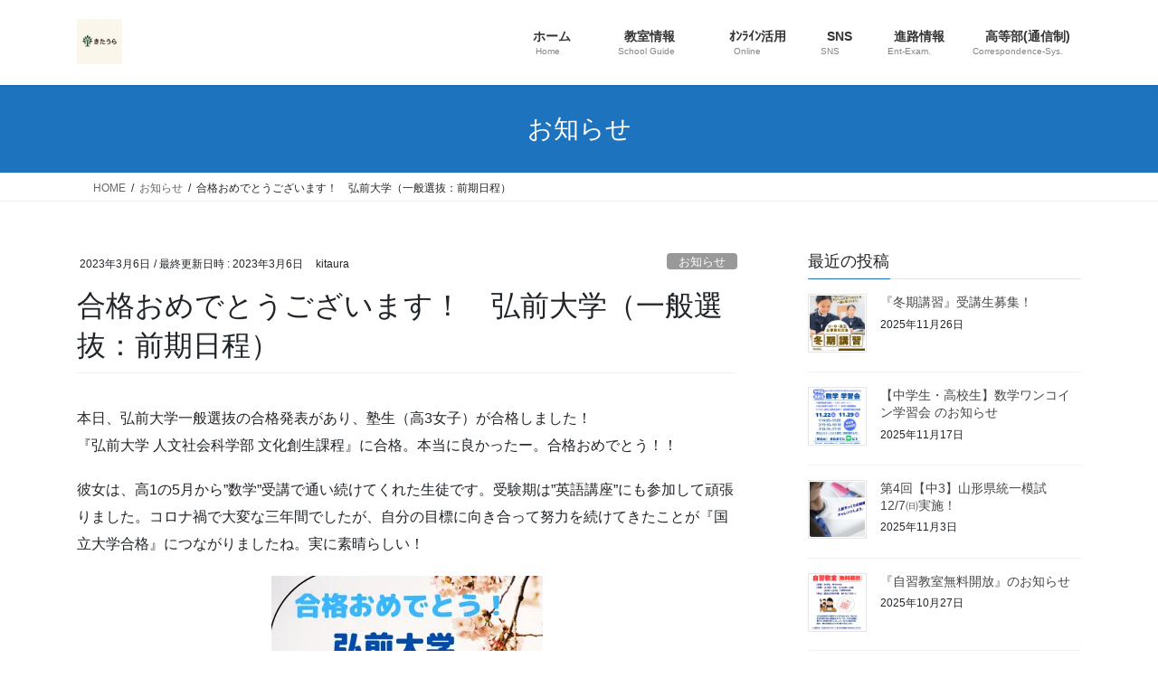

--- FILE ---
content_type: text/html; charset=UTF-8
request_url: https://kitauracramschool.com/archives/4330
body_size: 146374
content:
<!DOCTYPE html>
<html lang="ja">
<head>
<meta charset="utf-8">
<meta http-equiv="X-UA-Compatible" content="IE=edge">
<meta name="viewport" content="width=device-width, initial-scale=1">
<!-- Google tag (gtag.js) --><script async src="https://www.googletagmanager.com/gtag/js?id=UA-97467273-1"></script><script>window.dataLayer = window.dataLayer || [];function gtag(){dataLayer.push(arguments);}gtag('js', new Date());gtag('config', 'UA-97467273-1');</script>
<title>合格おめでとうございます！　弘前大学（一般選抜：前期日程） | 学習塾きたうら</title>
<meta name='robots' content='max-image-preview:large' />
<link rel='dns-prefetch' href='//stats.wp.com' />
<link rel='dns-prefetch' href='//v0.wordpress.com' />
<link rel='preconnect' href='//i0.wp.com' />
<link rel='preconnect' href='//c0.wp.com' />
<link rel="alternate" type="application/rss+xml" title="学習塾きたうら &raquo; フィード" href="https://kitauracramschool.com/feed" />
<link rel="alternate" type="application/rss+xml" title="学習塾きたうら &raquo; コメントフィード" href="https://kitauracramschool.com/comments/feed" />
<link rel="alternate" type="application/rss+xml" title="学習塾きたうら &raquo; 合格おめでとうございます！　弘前大学（一般選抜：前期日程） のコメントのフィード" href="https://kitauracramschool.com/archives/4330/feed" />
<link rel="alternate" title="oEmbed (JSON)" type="application/json+oembed" href="https://kitauracramschool.com/wp-json/oembed/1.0/embed?url=https%3A%2F%2Fkitauracramschool.com%2Farchives%2F4330" />
<link rel="alternate" title="oEmbed (XML)" type="text/xml+oembed" href="https://kitauracramschool.com/wp-json/oembed/1.0/embed?url=https%3A%2F%2Fkitauracramschool.com%2Farchives%2F4330&#038;format=xml" />
<meta name="description" content="本日、弘前大学一般選抜の合格発表があり、塾生（高3女子）が合格しました！『弘前大学 人文社会科学部 文化創生課程』に合格。本当に良かったー。合格おめでとう！！彼女は、高1の5月から”数学”受講で通い続けてくれた生徒です。受験期は”英語講座”にも参加して頑張りました。コロナ禍で大変な三年間でしたが、自分の目標に向き合って努力を続けてきたことが『国立大学合格』につながりましたね。実に素晴らしい！" /><style id='wp-img-auto-sizes-contain-inline-css' type='text/css'>
img:is([sizes=auto i],[sizes^="auto," i]){contain-intrinsic-size:3000px 1500px}
/*# sourceURL=wp-img-auto-sizes-contain-inline-css */
</style>
<link rel='stylesheet' id='jetpack_related-posts-css' href='https://c0.wp.com/p/jetpack/15.4/modules/related-posts/related-posts.css' type='text/css' media='all' />
<link rel='stylesheet' id='vkExUnit_common_style-css' href='https://kitauracramschool.com/wp-content/plugins/vk-all-in-one-expansion-unit/assets/css/vkExUnit_style.css?ver=9.113.0.1' type='text/css' media='all' />
<style id='vkExUnit_common_style-inline-css' type='text/css'>
:root {--ver_page_top_button_url:url(https://kitauracramschool.com/wp-content/plugins/vk-all-in-one-expansion-unit/assets/images/to-top-btn-icon.svg);}@font-face {font-weight: normal;font-style: normal;font-family: "vk_sns";src: url("https://kitauracramschool.com/wp-content/plugins/vk-all-in-one-expansion-unit/inc/sns/icons/fonts/vk_sns.eot?-bq20cj");src: url("https://kitauracramschool.com/wp-content/plugins/vk-all-in-one-expansion-unit/inc/sns/icons/fonts/vk_sns.eot?#iefix-bq20cj") format("embedded-opentype"),url("https://kitauracramschool.com/wp-content/plugins/vk-all-in-one-expansion-unit/inc/sns/icons/fonts/vk_sns.woff?-bq20cj") format("woff"),url("https://kitauracramschool.com/wp-content/plugins/vk-all-in-one-expansion-unit/inc/sns/icons/fonts/vk_sns.ttf?-bq20cj") format("truetype"),url("https://kitauracramschool.com/wp-content/plugins/vk-all-in-one-expansion-unit/inc/sns/icons/fonts/vk_sns.svg?-bq20cj#vk_sns") format("svg");}
.veu_promotion-alert__content--text {border: 1px solid rgba(0,0,0,0.125);padding: 0.5em 1em;border-radius: var(--vk-size-radius);margin-bottom: var(--vk-margin-block-bottom);font-size: 0.875rem;}/* Alert Content部分に段落タグを入れた場合に最後の段落の余白を0にする */.veu_promotion-alert__content--text p:last-of-type{margin-bottom:0;margin-top: 0;}
/*# sourceURL=vkExUnit_common_style-inline-css */
</style>
<style id='wp-emoji-styles-inline-css' type='text/css'>

	img.wp-smiley, img.emoji {
		display: inline !important;
		border: none !important;
		box-shadow: none !important;
		height: 1em !important;
		width: 1em !important;
		margin: 0 0.07em !important;
		vertical-align: -0.1em !important;
		background: none !important;
		padding: 0 !important;
	}
/*# sourceURL=wp-emoji-styles-inline-css */
</style>
<style id='wp-block-library-inline-css' type='text/css'>
:root{--wp-block-synced-color:#7a00df;--wp-block-synced-color--rgb:122,0,223;--wp-bound-block-color:var(--wp-block-synced-color);--wp-editor-canvas-background:#ddd;--wp-admin-theme-color:#007cba;--wp-admin-theme-color--rgb:0,124,186;--wp-admin-theme-color-darker-10:#006ba1;--wp-admin-theme-color-darker-10--rgb:0,107,160.5;--wp-admin-theme-color-darker-20:#005a87;--wp-admin-theme-color-darker-20--rgb:0,90,135;--wp-admin-border-width-focus:2px}@media (min-resolution:192dpi){:root{--wp-admin-border-width-focus:1.5px}}.wp-element-button{cursor:pointer}:root .has-very-light-gray-background-color{background-color:#eee}:root .has-very-dark-gray-background-color{background-color:#313131}:root .has-very-light-gray-color{color:#eee}:root .has-very-dark-gray-color{color:#313131}:root .has-vivid-green-cyan-to-vivid-cyan-blue-gradient-background{background:linear-gradient(135deg,#00d084,#0693e3)}:root .has-purple-crush-gradient-background{background:linear-gradient(135deg,#34e2e4,#4721fb 50%,#ab1dfe)}:root .has-hazy-dawn-gradient-background{background:linear-gradient(135deg,#faaca8,#dad0ec)}:root .has-subdued-olive-gradient-background{background:linear-gradient(135deg,#fafae1,#67a671)}:root .has-atomic-cream-gradient-background{background:linear-gradient(135deg,#fdd79a,#004a59)}:root .has-nightshade-gradient-background{background:linear-gradient(135deg,#330968,#31cdcf)}:root .has-midnight-gradient-background{background:linear-gradient(135deg,#020381,#2874fc)}:root{--wp--preset--font-size--normal:16px;--wp--preset--font-size--huge:42px}.has-regular-font-size{font-size:1em}.has-larger-font-size{font-size:2.625em}.has-normal-font-size{font-size:var(--wp--preset--font-size--normal)}.has-huge-font-size{font-size:var(--wp--preset--font-size--huge)}.has-text-align-center{text-align:center}.has-text-align-left{text-align:left}.has-text-align-right{text-align:right}.has-fit-text{white-space:nowrap!important}#end-resizable-editor-section{display:none}.aligncenter{clear:both}.items-justified-left{justify-content:flex-start}.items-justified-center{justify-content:center}.items-justified-right{justify-content:flex-end}.items-justified-space-between{justify-content:space-between}.screen-reader-text{border:0;clip-path:inset(50%);height:1px;margin:-1px;overflow:hidden;padding:0;position:absolute;width:1px;word-wrap:normal!important}.screen-reader-text:focus{background-color:#ddd;clip-path:none;color:#444;display:block;font-size:1em;height:auto;left:5px;line-height:normal;padding:15px 23px 14px;text-decoration:none;top:5px;width:auto;z-index:100000}html :where(.has-border-color){border-style:solid}html :where([style*=border-top-color]){border-top-style:solid}html :where([style*=border-right-color]){border-right-style:solid}html :where([style*=border-bottom-color]){border-bottom-style:solid}html :where([style*=border-left-color]){border-left-style:solid}html :where([style*=border-width]){border-style:solid}html :where([style*=border-top-width]){border-top-style:solid}html :where([style*=border-right-width]){border-right-style:solid}html :where([style*=border-bottom-width]){border-bottom-style:solid}html :where([style*=border-left-width]){border-left-style:solid}html :where(img[class*=wp-image-]){height:auto;max-width:100%}:where(figure){margin:0 0 1em}html :where(.is-position-sticky){--wp-admin--admin-bar--position-offset:var(--wp-admin--admin-bar--height,0px)}@media screen and (max-width:600px){html :where(.is-position-sticky){--wp-admin--admin-bar--position-offset:0px}}
.vk-cols--reverse{flex-direction:row-reverse}.vk-cols--hasbtn{margin-bottom:0}.vk-cols--hasbtn>.row>.vk_gridColumn_item,.vk-cols--hasbtn>.wp-block-column{position:relative;padding-bottom:3em}.vk-cols--hasbtn>.row>.vk_gridColumn_item>.wp-block-buttons,.vk-cols--hasbtn>.row>.vk_gridColumn_item>.vk_button,.vk-cols--hasbtn>.wp-block-column>.wp-block-buttons,.vk-cols--hasbtn>.wp-block-column>.vk_button{position:absolute;bottom:0;width:100%}.vk-cols--fit.wp-block-columns{gap:0}.vk-cols--fit.wp-block-columns,.vk-cols--fit.wp-block-columns:not(.is-not-stacked-on-mobile){margin-top:0;margin-bottom:0;justify-content:space-between}.vk-cols--fit.wp-block-columns>.wp-block-column *:last-child,.vk-cols--fit.wp-block-columns:not(.is-not-stacked-on-mobile)>.wp-block-column *:last-child{margin-bottom:0}.vk-cols--fit.wp-block-columns>.wp-block-column>.wp-block-cover,.vk-cols--fit.wp-block-columns:not(.is-not-stacked-on-mobile)>.wp-block-column>.wp-block-cover{margin-top:0}.vk-cols--fit.wp-block-columns.has-background,.vk-cols--fit.wp-block-columns:not(.is-not-stacked-on-mobile).has-background{padding:0}@media(max-width: 599px){.vk-cols--fit.wp-block-columns:not(.has-background)>.wp-block-column:not(.has-background),.vk-cols--fit.wp-block-columns:not(.is-not-stacked-on-mobile):not(.has-background)>.wp-block-column:not(.has-background){padding-left:0 !important;padding-right:0 !important}}@media(min-width: 782px){.vk-cols--fit.wp-block-columns .block-editor-block-list__block.wp-block-column:not(:first-child),.vk-cols--fit.wp-block-columns>.wp-block-column:not(:first-child),.vk-cols--fit.wp-block-columns:not(.is-not-stacked-on-mobile) .block-editor-block-list__block.wp-block-column:not(:first-child),.vk-cols--fit.wp-block-columns:not(.is-not-stacked-on-mobile)>.wp-block-column:not(:first-child){margin-left:0}}@media(min-width: 600px)and (max-width: 781px){.vk-cols--fit.wp-block-columns .wp-block-column:nth-child(2n),.vk-cols--fit.wp-block-columns:not(.is-not-stacked-on-mobile) .wp-block-column:nth-child(2n){margin-left:0}.vk-cols--fit.wp-block-columns .wp-block-column:not(:only-child),.vk-cols--fit.wp-block-columns:not(.is-not-stacked-on-mobile) .wp-block-column:not(:only-child){flex-basis:50% !important}}.vk-cols--fit--gap1.wp-block-columns{gap:1px}@media(min-width: 600px)and (max-width: 781px){.vk-cols--fit--gap1.wp-block-columns .wp-block-column:not(:only-child){flex-basis:calc(50% - 1px) !important}}.vk-cols--fit.vk-cols--grid>.block-editor-block-list__block,.vk-cols--fit.vk-cols--grid>.wp-block-column,.vk-cols--fit.vk-cols--grid:not(.is-not-stacked-on-mobile)>.block-editor-block-list__block,.vk-cols--fit.vk-cols--grid:not(.is-not-stacked-on-mobile)>.wp-block-column{flex-basis:50%;box-sizing:border-box}@media(max-width: 599px){.vk-cols--fit.vk-cols--grid.vk-cols--grid--alignfull>.wp-block-column:nth-child(2)>.wp-block-cover,.vk-cols--fit.vk-cols--grid.vk-cols--grid--alignfull>.wp-block-column:nth-child(2)>.vk_outer,.vk-cols--fit.vk-cols--grid:not(.is-not-stacked-on-mobile).vk-cols--grid--alignfull>.wp-block-column:nth-child(2)>.wp-block-cover,.vk-cols--fit.vk-cols--grid:not(.is-not-stacked-on-mobile).vk-cols--grid--alignfull>.wp-block-column:nth-child(2)>.vk_outer{width:100vw;margin-right:calc((100% - 100vw)/2);margin-left:calc((100% - 100vw)/2)}}@media(min-width: 600px){.vk-cols--fit.vk-cols--grid.vk-cols--grid--alignfull>.wp-block-column:nth-child(2)>.wp-block-cover,.vk-cols--fit.vk-cols--grid.vk-cols--grid--alignfull>.wp-block-column:nth-child(2)>.vk_outer,.vk-cols--fit.vk-cols--grid:not(.is-not-stacked-on-mobile).vk-cols--grid--alignfull>.wp-block-column:nth-child(2)>.wp-block-cover,.vk-cols--fit.vk-cols--grid:not(.is-not-stacked-on-mobile).vk-cols--grid--alignfull>.wp-block-column:nth-child(2)>.vk_outer{margin-right:calc(100% - 50vw);width:50vw}}@media(min-width: 600px){.vk-cols--fit.vk-cols--grid.vk-cols--grid--alignfull.vk-cols--reverse>.wp-block-column,.vk-cols--fit.vk-cols--grid:not(.is-not-stacked-on-mobile).vk-cols--grid--alignfull.vk-cols--reverse>.wp-block-column{margin-left:0;margin-right:0}.vk-cols--fit.vk-cols--grid.vk-cols--grid--alignfull.vk-cols--reverse>.wp-block-column:nth-child(2)>.wp-block-cover,.vk-cols--fit.vk-cols--grid.vk-cols--grid--alignfull.vk-cols--reverse>.wp-block-column:nth-child(2)>.vk_outer,.vk-cols--fit.vk-cols--grid:not(.is-not-stacked-on-mobile).vk-cols--grid--alignfull.vk-cols--reverse>.wp-block-column:nth-child(2)>.wp-block-cover,.vk-cols--fit.vk-cols--grid:not(.is-not-stacked-on-mobile).vk-cols--grid--alignfull.vk-cols--reverse>.wp-block-column:nth-child(2)>.vk_outer{margin-left:calc(100% - 50vw)}}.vk-cols--menu h2,.vk-cols--menu h3,.vk-cols--menu h4,.vk-cols--menu h5{margin-bottom:.2em;text-shadow:#000 0 0 10px}.vk-cols--menu h2:first-child,.vk-cols--menu h3:first-child,.vk-cols--menu h4:first-child,.vk-cols--menu h5:first-child{margin-top:0}.vk-cols--menu p{margin-bottom:1rem;text-shadow:#000 0 0 10px}.vk-cols--menu .wp-block-cover__inner-container:last-child{margin-bottom:0}.vk-cols--fitbnrs .wp-block-column .wp-block-cover:hover img{filter:unset}.vk-cols--fitbnrs .wp-block-column .wp-block-cover:hover{background-color:unset}.vk-cols--fitbnrs .wp-block-column .wp-block-cover:hover .wp-block-cover__image-background{filter:unset !important}.vk-cols--fitbnrs .wp-block-cover .wp-block-cover__inner-container{position:absolute;height:100%;width:100%}.vk-cols--fitbnrs .vk_button{height:100%;margin:0}.vk-cols--fitbnrs .vk_button .vk_button_btn,.vk-cols--fitbnrs .vk_button .btn{height:100%;width:100%;border:none;box-shadow:none;background-color:unset !important;transition:unset}.vk-cols--fitbnrs .vk_button .vk_button_btn:hover,.vk-cols--fitbnrs .vk_button .btn:hover{transition:unset}.vk-cols--fitbnrs .vk_button .vk_button_btn:after,.vk-cols--fitbnrs .vk_button .btn:after{border:none}.vk-cols--fitbnrs .vk_button .vk_button_link_txt{width:100%;position:absolute;top:50%;left:50%;transform:translateY(-50%) translateX(-50%);font-size:2rem;text-shadow:#000 0 0 10px}.vk-cols--fitbnrs .vk_button .vk_button_link_subCaption{width:100%;position:absolute;top:calc(50% + 2.2em);left:50%;transform:translateY(-50%) translateX(-50%);text-shadow:#000 0 0 10px}@media(min-width: 992px){.vk-cols--media.wp-block-columns{gap:3rem}}.vk-fit-map figure{margin-bottom:0}.vk-fit-map iframe{position:relative;margin-bottom:0;display:block;max-height:400px;width:100vw}.vk-fit-map:is(.alignfull,.alignwide) div{max-width:100%}.vk-table--th--width25 :where(tr>*:first-child){width:25%}.vk-table--th--width30 :where(tr>*:first-child){width:30%}.vk-table--th--width35 :where(tr>*:first-child){width:35%}.vk-table--th--width40 :where(tr>*:first-child){width:40%}.vk-table--th--bg-bright :where(tr>*:first-child){background-color:var(--wp--preset--color--bg-secondary, rgba(0, 0, 0, 0.05))}@media(max-width: 599px){.vk-table--mobile-block :is(th,td){width:100%;display:block}.vk-table--mobile-block.wp-block-table table :is(th,td){border-top:none}}.vk-table--width--th25 :where(tr>*:first-child){width:25%}.vk-table--width--th30 :where(tr>*:first-child){width:30%}.vk-table--width--th35 :where(tr>*:first-child){width:35%}.vk-table--width--th40 :where(tr>*:first-child){width:40%}.no-margin{margin:0}@media(max-width: 599px){.wp-block-image.vk-aligncenter--mobile>.alignright{float:none;margin-left:auto;margin-right:auto}.vk-no-padding-horizontal--mobile{padding-left:0 !important;padding-right:0 !important}}
/* VK Color Palettes */

/*# sourceURL=wp-block-library-inline-css */
</style><style id='global-styles-inline-css' type='text/css'>
:root{--wp--preset--aspect-ratio--square: 1;--wp--preset--aspect-ratio--4-3: 4/3;--wp--preset--aspect-ratio--3-4: 3/4;--wp--preset--aspect-ratio--3-2: 3/2;--wp--preset--aspect-ratio--2-3: 2/3;--wp--preset--aspect-ratio--16-9: 16/9;--wp--preset--aspect-ratio--9-16: 9/16;--wp--preset--color--black: #000000;--wp--preset--color--cyan-bluish-gray: #abb8c3;--wp--preset--color--white: #ffffff;--wp--preset--color--pale-pink: #f78da7;--wp--preset--color--vivid-red: #cf2e2e;--wp--preset--color--luminous-vivid-orange: #ff6900;--wp--preset--color--luminous-vivid-amber: #fcb900;--wp--preset--color--light-green-cyan: #7bdcb5;--wp--preset--color--vivid-green-cyan: #00d084;--wp--preset--color--pale-cyan-blue: #8ed1fc;--wp--preset--color--vivid-cyan-blue: #0693e3;--wp--preset--color--vivid-purple: #9b51e0;--wp--preset--gradient--vivid-cyan-blue-to-vivid-purple: linear-gradient(135deg,rgb(6,147,227) 0%,rgb(155,81,224) 100%);--wp--preset--gradient--light-green-cyan-to-vivid-green-cyan: linear-gradient(135deg,rgb(122,220,180) 0%,rgb(0,208,130) 100%);--wp--preset--gradient--luminous-vivid-amber-to-luminous-vivid-orange: linear-gradient(135deg,rgb(252,185,0) 0%,rgb(255,105,0) 100%);--wp--preset--gradient--luminous-vivid-orange-to-vivid-red: linear-gradient(135deg,rgb(255,105,0) 0%,rgb(207,46,46) 100%);--wp--preset--gradient--very-light-gray-to-cyan-bluish-gray: linear-gradient(135deg,rgb(238,238,238) 0%,rgb(169,184,195) 100%);--wp--preset--gradient--cool-to-warm-spectrum: linear-gradient(135deg,rgb(74,234,220) 0%,rgb(151,120,209) 20%,rgb(207,42,186) 40%,rgb(238,44,130) 60%,rgb(251,105,98) 80%,rgb(254,248,76) 100%);--wp--preset--gradient--blush-light-purple: linear-gradient(135deg,rgb(255,206,236) 0%,rgb(152,150,240) 100%);--wp--preset--gradient--blush-bordeaux: linear-gradient(135deg,rgb(254,205,165) 0%,rgb(254,45,45) 50%,rgb(107,0,62) 100%);--wp--preset--gradient--luminous-dusk: linear-gradient(135deg,rgb(255,203,112) 0%,rgb(199,81,192) 50%,rgb(65,88,208) 100%);--wp--preset--gradient--pale-ocean: linear-gradient(135deg,rgb(255,245,203) 0%,rgb(182,227,212) 50%,rgb(51,167,181) 100%);--wp--preset--gradient--electric-grass: linear-gradient(135deg,rgb(202,248,128) 0%,rgb(113,206,126) 100%);--wp--preset--gradient--midnight: linear-gradient(135deg,rgb(2,3,129) 0%,rgb(40,116,252) 100%);--wp--preset--font-size--small: 13px;--wp--preset--font-size--medium: 20px;--wp--preset--font-size--large: 36px;--wp--preset--font-size--x-large: 42px;--wp--preset--spacing--20: 0.44rem;--wp--preset--spacing--30: 0.67rem;--wp--preset--spacing--40: 1rem;--wp--preset--spacing--50: 1.5rem;--wp--preset--spacing--60: 2.25rem;--wp--preset--spacing--70: 3.38rem;--wp--preset--spacing--80: 5.06rem;--wp--preset--shadow--natural: 6px 6px 9px rgba(0, 0, 0, 0.2);--wp--preset--shadow--deep: 12px 12px 50px rgba(0, 0, 0, 0.4);--wp--preset--shadow--sharp: 6px 6px 0px rgba(0, 0, 0, 0.2);--wp--preset--shadow--outlined: 6px 6px 0px -3px rgb(255, 255, 255), 6px 6px rgb(0, 0, 0);--wp--preset--shadow--crisp: 6px 6px 0px rgb(0, 0, 0);}:where(.is-layout-flex){gap: 0.5em;}:where(.is-layout-grid){gap: 0.5em;}body .is-layout-flex{display: flex;}.is-layout-flex{flex-wrap: wrap;align-items: center;}.is-layout-flex > :is(*, div){margin: 0;}body .is-layout-grid{display: grid;}.is-layout-grid > :is(*, div){margin: 0;}:where(.wp-block-columns.is-layout-flex){gap: 2em;}:where(.wp-block-columns.is-layout-grid){gap: 2em;}:where(.wp-block-post-template.is-layout-flex){gap: 1.25em;}:where(.wp-block-post-template.is-layout-grid){gap: 1.25em;}.has-black-color{color: var(--wp--preset--color--black) !important;}.has-cyan-bluish-gray-color{color: var(--wp--preset--color--cyan-bluish-gray) !important;}.has-white-color{color: var(--wp--preset--color--white) !important;}.has-pale-pink-color{color: var(--wp--preset--color--pale-pink) !important;}.has-vivid-red-color{color: var(--wp--preset--color--vivid-red) !important;}.has-luminous-vivid-orange-color{color: var(--wp--preset--color--luminous-vivid-orange) !important;}.has-luminous-vivid-amber-color{color: var(--wp--preset--color--luminous-vivid-amber) !important;}.has-light-green-cyan-color{color: var(--wp--preset--color--light-green-cyan) !important;}.has-vivid-green-cyan-color{color: var(--wp--preset--color--vivid-green-cyan) !important;}.has-pale-cyan-blue-color{color: var(--wp--preset--color--pale-cyan-blue) !important;}.has-vivid-cyan-blue-color{color: var(--wp--preset--color--vivid-cyan-blue) !important;}.has-vivid-purple-color{color: var(--wp--preset--color--vivid-purple) !important;}.has-black-background-color{background-color: var(--wp--preset--color--black) !important;}.has-cyan-bluish-gray-background-color{background-color: var(--wp--preset--color--cyan-bluish-gray) !important;}.has-white-background-color{background-color: var(--wp--preset--color--white) !important;}.has-pale-pink-background-color{background-color: var(--wp--preset--color--pale-pink) !important;}.has-vivid-red-background-color{background-color: var(--wp--preset--color--vivid-red) !important;}.has-luminous-vivid-orange-background-color{background-color: var(--wp--preset--color--luminous-vivid-orange) !important;}.has-luminous-vivid-amber-background-color{background-color: var(--wp--preset--color--luminous-vivid-amber) !important;}.has-light-green-cyan-background-color{background-color: var(--wp--preset--color--light-green-cyan) !important;}.has-vivid-green-cyan-background-color{background-color: var(--wp--preset--color--vivid-green-cyan) !important;}.has-pale-cyan-blue-background-color{background-color: var(--wp--preset--color--pale-cyan-blue) !important;}.has-vivid-cyan-blue-background-color{background-color: var(--wp--preset--color--vivid-cyan-blue) !important;}.has-vivid-purple-background-color{background-color: var(--wp--preset--color--vivid-purple) !important;}.has-black-border-color{border-color: var(--wp--preset--color--black) !important;}.has-cyan-bluish-gray-border-color{border-color: var(--wp--preset--color--cyan-bluish-gray) !important;}.has-white-border-color{border-color: var(--wp--preset--color--white) !important;}.has-pale-pink-border-color{border-color: var(--wp--preset--color--pale-pink) !important;}.has-vivid-red-border-color{border-color: var(--wp--preset--color--vivid-red) !important;}.has-luminous-vivid-orange-border-color{border-color: var(--wp--preset--color--luminous-vivid-orange) !important;}.has-luminous-vivid-amber-border-color{border-color: var(--wp--preset--color--luminous-vivid-amber) !important;}.has-light-green-cyan-border-color{border-color: var(--wp--preset--color--light-green-cyan) !important;}.has-vivid-green-cyan-border-color{border-color: var(--wp--preset--color--vivid-green-cyan) !important;}.has-pale-cyan-blue-border-color{border-color: var(--wp--preset--color--pale-cyan-blue) !important;}.has-vivid-cyan-blue-border-color{border-color: var(--wp--preset--color--vivid-cyan-blue) !important;}.has-vivid-purple-border-color{border-color: var(--wp--preset--color--vivid-purple) !important;}.has-vivid-cyan-blue-to-vivid-purple-gradient-background{background: var(--wp--preset--gradient--vivid-cyan-blue-to-vivid-purple) !important;}.has-light-green-cyan-to-vivid-green-cyan-gradient-background{background: var(--wp--preset--gradient--light-green-cyan-to-vivid-green-cyan) !important;}.has-luminous-vivid-amber-to-luminous-vivid-orange-gradient-background{background: var(--wp--preset--gradient--luminous-vivid-amber-to-luminous-vivid-orange) !important;}.has-luminous-vivid-orange-to-vivid-red-gradient-background{background: var(--wp--preset--gradient--luminous-vivid-orange-to-vivid-red) !important;}.has-very-light-gray-to-cyan-bluish-gray-gradient-background{background: var(--wp--preset--gradient--very-light-gray-to-cyan-bluish-gray) !important;}.has-cool-to-warm-spectrum-gradient-background{background: var(--wp--preset--gradient--cool-to-warm-spectrum) !important;}.has-blush-light-purple-gradient-background{background: var(--wp--preset--gradient--blush-light-purple) !important;}.has-blush-bordeaux-gradient-background{background: var(--wp--preset--gradient--blush-bordeaux) !important;}.has-luminous-dusk-gradient-background{background: var(--wp--preset--gradient--luminous-dusk) !important;}.has-pale-ocean-gradient-background{background: var(--wp--preset--gradient--pale-ocean) !important;}.has-electric-grass-gradient-background{background: var(--wp--preset--gradient--electric-grass) !important;}.has-midnight-gradient-background{background: var(--wp--preset--gradient--midnight) !important;}.has-small-font-size{font-size: var(--wp--preset--font-size--small) !important;}.has-medium-font-size{font-size: var(--wp--preset--font-size--medium) !important;}.has-large-font-size{font-size: var(--wp--preset--font-size--large) !important;}.has-x-large-font-size{font-size: var(--wp--preset--font-size--x-large) !important;}
/*# sourceURL=global-styles-inline-css */
</style>

<style id='classic-theme-styles-inline-css' type='text/css'>
/*! This file is auto-generated */
.wp-block-button__link{color:#fff;background-color:#32373c;border-radius:9999px;box-shadow:none;text-decoration:none;padding:calc(.667em + 2px) calc(1.333em + 2px);font-size:1.125em}.wp-block-file__button{background:#32373c;color:#fff;text-decoration:none}
/*# sourceURL=/wp-includes/css/classic-themes.min.css */
</style>
<link rel='stylesheet' id='vk-swiper-style-css' href='https://kitauracramschool.com/wp-content/plugins/vk-blocks/vendor/vektor-inc/vk-swiper/src/assets/css/swiper-bundle.min.css?ver=11.0.2' type='text/css' media='all' />
<link rel='stylesheet' id='xo-event-calendar-css' href='https://kitauracramschool.com/wp-content/plugins/xo-event-calendar/css/xo-event-calendar.css?ver=3.2.10' type='text/css' media='all' />
<link rel='stylesheet' id='xo-event-calendar-event-calendar-css' href='https://kitauracramschool.com/wp-content/plugins/xo-event-calendar/build/event-calendar/style-index.css?ver=3.2.10' type='text/css' media='all' />
<link rel='stylesheet' id='bootstrap-4-style-css' href='https://kitauracramschool.com/wp-content/themes/lightning/_g2/library/bootstrap-4/css/bootstrap.min.css?ver=4.5.0' type='text/css' media='all' />
<link rel='stylesheet' id='lightning-common-style-css' href='https://kitauracramschool.com/wp-content/themes/lightning/_g2/assets/css/common.css?ver=15.33.1' type='text/css' media='all' />
<style id='lightning-common-style-inline-css' type='text/css'>
/* vk-mobile-nav */:root {--vk-mobile-nav-menu-btn-bg-src: url("https://kitauracramschool.com/wp-content/themes/lightning/_g2/inc/vk-mobile-nav/package/images/vk-menu-btn-black.svg");--vk-mobile-nav-menu-btn-close-bg-src: url("https://kitauracramschool.com/wp-content/themes/lightning/_g2/inc/vk-mobile-nav/package/images/vk-menu-close-black.svg");--vk-menu-acc-icon-open-black-bg-src: url("https://kitauracramschool.com/wp-content/themes/lightning/_g2/inc/vk-mobile-nav/package/images/vk-menu-acc-icon-open-black.svg");--vk-menu-acc-icon-open-white-bg-src: url("https://kitauracramschool.com/wp-content/themes/lightning/_g2/inc/vk-mobile-nav/package/images/vk-menu-acc-icon-open-white.svg");--vk-menu-acc-icon-close-black-bg-src: url("https://kitauracramschool.com/wp-content/themes/lightning/_g2/inc/vk-mobile-nav/package/images/vk-menu-close-black.svg");--vk-menu-acc-icon-close-white-bg-src: url("https://kitauracramschool.com/wp-content/themes/lightning/_g2/inc/vk-mobile-nav/package/images/vk-menu-close-white.svg");}
/*# sourceURL=lightning-common-style-inline-css */
</style>
<link rel='stylesheet' id='lightning-design-style-css' href='https://kitauracramschool.com/wp-content/themes/lightning/_g2/design-skin/origin2/css/style.css?ver=15.33.1' type='text/css' media='all' />
<style id='lightning-design-style-inline-css' type='text/css'>
:root {--color-key:#1e73be;--wp--preset--color--vk-color-primary:#1e73be;--color-key-dark:#6e99bf;}
/* ltg common custom */:root {--vk-menu-acc-btn-border-color:#333;--vk-color-primary:#1e73be;--vk-color-primary-dark:#6e99bf;--vk-color-primary-vivid:#217fd1;--color-key:#1e73be;--wp--preset--color--vk-color-primary:#1e73be;--color-key-dark:#6e99bf;}.veu_color_txt_key { color:#6e99bf ; }.veu_color_bg_key { background-color:#6e99bf ; }.veu_color_border_key { border-color:#6e99bf ; }.btn-default { border-color:#1e73be;color:#1e73be;}.btn-default:focus,.btn-default:hover { border-color:#1e73be;background-color: #1e73be; }.wp-block-search__button,.btn-primary { background-color:#1e73be;border-color:#6e99bf; }.wp-block-search__button:focus,.wp-block-search__button:hover,.btn-primary:not(:disabled):not(.disabled):active,.btn-primary:focus,.btn-primary:hover { background-color:#6e99bf;border-color:#1e73be; }.btn-outline-primary { color : #1e73be ; border-color:#1e73be; }.btn-outline-primary:not(:disabled):not(.disabled):active,.btn-outline-primary:focus,.btn-outline-primary:hover { color : #fff; background-color:#1e73be;border-color:#6e99bf; }a { color:#96d668; }a:hover { color:#a1d67c; }
.tagcloud a:before { font-family: "Font Awesome 7 Free";content: "\f02b";font-weight: bold; }
.media .media-body .media-heading a:hover { color:#1e73be; }@media (min-width: 768px){.gMenu > li:before,.gMenu > li.menu-item-has-children::after { border-bottom-color:#6e99bf }.gMenu li li { background-color:#6e99bf }.gMenu li li a:hover { background-color:#1e73be; }} /* @media (min-width: 768px) */.page-header { background-color:#1e73be; }h2,.mainSection-title { border-top-color:#1e73be; }h3:after,.subSection-title:after { border-bottom-color:#1e73be; }ul.page-numbers li span.page-numbers.current,.page-link dl .post-page-numbers.current { background-color:#1e73be; }.pager li > a { border-color:#1e73be;color:#1e73be;}.pager li > a:hover { background-color:#1e73be;color:#fff;}.siteFooter { border-top-color:#1e73be; }dt { border-left-color:#1e73be; }:root {--g_nav_main_acc_icon_open_url:url(https://kitauracramschool.com/wp-content/themes/lightning/_g2/inc/vk-mobile-nav/package/images/vk-menu-acc-icon-open-black.svg);--g_nav_main_acc_icon_close_url: url(https://kitauracramschool.com/wp-content/themes/lightning/_g2/inc/vk-mobile-nav/package/images/vk-menu-close-black.svg);--g_nav_sub_acc_icon_open_url: url(https://kitauracramschool.com/wp-content/themes/lightning/_g2/inc/vk-mobile-nav/package/images/vk-menu-acc-icon-open-white.svg);--g_nav_sub_acc_icon_close_url: url(https://kitauracramschool.com/wp-content/themes/lightning/_g2/inc/vk-mobile-nav/package/images/vk-menu-close-white.svg);}
/*# sourceURL=lightning-design-style-inline-css */
</style>
<link rel='stylesheet' id='veu-cta-css' href='https://kitauracramschool.com/wp-content/plugins/vk-all-in-one-expansion-unit/inc/call-to-action/package/assets/css/style.css?ver=9.113.0.1' type='text/css' media='all' />
<link rel='stylesheet' id='vk-blocks-build-css-css' href='https://kitauracramschool.com/wp-content/plugins/vk-blocks/build/block-build.css?ver=1.115.2.1' type='text/css' media='all' />
<style id='vk-blocks-build-css-inline-css' type='text/css'>

	:root {
		--vk_image-mask-circle: url(https://kitauracramschool.com/wp-content/plugins/vk-blocks/inc/vk-blocks/images/circle.svg);
		--vk_image-mask-wave01: url(https://kitauracramschool.com/wp-content/plugins/vk-blocks/inc/vk-blocks/images/wave01.svg);
		--vk_image-mask-wave02: url(https://kitauracramschool.com/wp-content/plugins/vk-blocks/inc/vk-blocks/images/wave02.svg);
		--vk_image-mask-wave03: url(https://kitauracramschool.com/wp-content/plugins/vk-blocks/inc/vk-blocks/images/wave03.svg);
		--vk_image-mask-wave04: url(https://kitauracramschool.com/wp-content/plugins/vk-blocks/inc/vk-blocks/images/wave04.svg);
	}
	

	:root {

		--vk-balloon-border-width:1px;

		--vk-balloon-speech-offset:-12px;
	}
	

	:root {
		--vk_flow-arrow: url(https://kitauracramschool.com/wp-content/plugins/vk-blocks/inc/vk-blocks/images/arrow_bottom.svg);
	}
	
/*# sourceURL=vk-blocks-build-css-inline-css */
</style>
<link rel='stylesheet' id='lightning-theme-style-css' href='https://kitauracramschool.com/wp-content/themes/lightning/style.css?ver=15.33.1' type='text/css' media='all' />
<link rel='stylesheet' id='vk-font-awesome-css' href='https://kitauracramschool.com/wp-content/themes/lightning/vendor/vektor-inc/font-awesome-versions/src/font-awesome/css/all.min.css?ver=7.1.0' type='text/css' media='all' />
<style id='jetpack_facebook_likebox-inline-css' type='text/css'>
.widget_facebook_likebox {
	overflow: hidden;
}

/*# sourceURL=https://kitauracramschool.com/wp-content/plugins/jetpack/modules/widgets/facebook-likebox/style.css */
</style>
<link rel='stylesheet' id='sharedaddy-css' href='https://c0.wp.com/p/jetpack/15.4/modules/sharedaddy/sharing.css' type='text/css' media='all' />
<link rel='stylesheet' id='social-logos-css' href='https://c0.wp.com/p/jetpack/15.4/_inc/social-logos/social-logos.min.css' type='text/css' media='all' />
<script type="text/javascript" id="jetpack_related-posts-js-extra">
/* <![CDATA[ */
var related_posts_js_options = {"post_heading":"h4"};
//# sourceURL=jetpack_related-posts-js-extra
/* ]]> */
</script>
<script type="text/javascript" src="https://c0.wp.com/p/jetpack/15.4/_inc/build/related-posts/related-posts.min.js" id="jetpack_related-posts-js"></script>
<script type="text/javascript" src="https://c0.wp.com/c/6.9/wp-includes/js/jquery/jquery.min.js" id="jquery-core-js"></script>
<script type="text/javascript" src="https://c0.wp.com/c/6.9/wp-includes/js/jquery/jquery-migrate.min.js" id="jquery-migrate-js"></script>
<script type="text/javascript" id="3d-flip-book-client-locale-loader-js-extra">
/* <![CDATA[ */
var FB3D_CLIENT_LOCALE = {"ajaxurl":"https://kitauracramschool.com/wp-admin/admin-ajax.php","dictionary":{"Table of contents":"Table of contents","Close":"Close","Bookmarks":"Bookmarks","Thumbnails":"Thumbnails","Search":"Search","Share":"Share","Facebook":"Facebook","Twitter":"Twitter","Email":"Email","Play":"Play","Previous page":"Previous page","Next page":"Next page","Zoom in":"Zoom in","Zoom out":"Zoom out","Fit view":"Fit view","Auto play":"Auto play","Full screen":"Full screen","More":"More","Smart pan":"Smart pan","Single page":"Single page","Sounds":"Sounds","Stats":"Stats","Print":"Print","Download":"Download","Goto first page":"Goto first page","Goto last page":"Goto last page"},"images":"https://kitauracramschool.com/wp-content/plugins/interactive-3d-flipbook-powered-physics-engine/assets/images/","jsData":{"urls":[],"posts":{"ids_mis":[],"ids":[]},"pages":[],"firstPages":[],"bookCtrlProps":[],"bookTemplates":[]},"key":"3d-flip-book","pdfJS":{"pdfJsLib":"https://kitauracramschool.com/wp-content/plugins/interactive-3d-flipbook-powered-physics-engine/assets/js/pdf.min.js?ver=4.3.136","pdfJsWorker":"https://kitauracramschool.com/wp-content/plugins/interactive-3d-flipbook-powered-physics-engine/assets/js/pdf.worker.js?ver=4.3.136","stablePdfJsLib":"https://kitauracramschool.com/wp-content/plugins/interactive-3d-flipbook-powered-physics-engine/assets/js/stable/pdf.min.js?ver=2.5.207","stablePdfJsWorker":"https://kitauracramschool.com/wp-content/plugins/interactive-3d-flipbook-powered-physics-engine/assets/js/stable/pdf.worker.js?ver=2.5.207","pdfJsCMapUrl":"https://kitauracramschool.com/wp-content/plugins/interactive-3d-flipbook-powered-physics-engine/assets/cmaps/"},"cacheurl":"https://kitauracramschool.com/wp-content/uploads/3d-flip-book/cache/","pluginsurl":"https://kitauracramschool.com/wp-content/plugins/","pluginurl":"https://kitauracramschool.com/wp-content/plugins/interactive-3d-flipbook-powered-physics-engine/","thumbnailSize":{"width":"150","height":"150"},"version":"1.16.17"};
//# sourceURL=3d-flip-book-client-locale-loader-js-extra
/* ]]> */
</script>
<script type="text/javascript" src="https://kitauracramschool.com/wp-content/plugins/interactive-3d-flipbook-powered-physics-engine/assets/js/client-locale-loader.js?ver=1.16.17" id="3d-flip-book-client-locale-loader-js" async="async" data-wp-strategy="async"></script>
<link rel="https://api.w.org/" href="https://kitauracramschool.com/wp-json/" /><link rel="alternate" title="JSON" type="application/json" href="https://kitauracramschool.com/wp-json/wp/v2/posts/4330" /><link rel="EditURI" type="application/rsd+xml" title="RSD" href="https://kitauracramschool.com/xmlrpc.php?rsd" />
<meta name="generator" content="WordPress 6.9" />
<link rel="canonical" href="https://kitauracramschool.com/archives/4330" />
<link rel='shortlink' href='https://wp.me/p8D1PF-17Q' />
	<style>img#wpstats{display:none}</style>
		<style id="lightning-color-custom-for-plugins" type="text/css">/* ltg theme common */.color_key_bg,.color_key_bg_hover:hover{background-color: #1e73be;}.color_key_txt,.color_key_txt_hover:hover{color: #1e73be;}.color_key_border,.color_key_border_hover:hover{border-color: #1e73be;}.color_key_dark_bg,.color_key_dark_bg_hover:hover{background-color: #6e99bf;}.color_key_dark_txt,.color_key_dark_txt_hover:hover{color: #6e99bf;}.color_key_dark_border,.color_key_dark_border_hover:hover{border-color: #6e99bf;}</style><style>.simplemap img{max-width:none !important;padding:0 !important;margin:0 !important;}.staticmap,.staticmap img{max-width:100% !important;height:auto !important;}.simplemap .simplemap-content{display:none;}</style>
<script>var google_map_api_key = "AIzaSyBz325pfyhpEdqPg3qDAUCkx56UPmnLC4c";</script>
<!-- Jetpack Open Graph Tags -->
<meta property="og:type" content="article" />
<meta property="og:title" content="合格おめでとうございます！　弘前大学（一般選抜：前期日程）" />
<meta property="og:url" content="https://kitauracramschool.com/archives/4330" />
<meta property="og:description" content="本日、弘前大学一般選抜の合格発表があり、塾生（高3女子）が合格しました！ 『弘前大学 人文社会科学部 文化創生&hellip;" />
<meta property="article:published_time" content="2023-03-06T06:30:06+00:00" />
<meta property="article:modified_time" content="2023-03-06T06:30:06+00:00" />
<meta property="og:site_name" content="学習塾きたうら" />
<meta property="og:image" content="https://i0.wp.com/kitauracramschool.com/wp-content/uploads/2023/03/465b700bdd83a03574ee5d59990868dc.jpg?fit=940%2C788&#038;ssl=1" />
<meta property="og:image:width" content="940" />
<meta property="og:image:height" content="788" />
<meta property="og:image:alt" content="" />
<meta property="og:locale" content="ja_JP" />
<meta name="twitter:site" content="@kitaura_juku" />
<meta name="twitter:text:title" content="合格おめでとうございます！　弘前大学（一般選抜：前期日程）" />
<meta name="twitter:image" content="https://i0.wp.com/kitauracramschool.com/wp-content/uploads/2023/03/465b700bdd83a03574ee5d59990868dc.jpg?fit=940%2C788&#038;ssl=1&#038;w=640" />
<meta name="twitter:card" content="summary_large_image" />

<!-- End Jetpack Open Graph Tags -->
<!-- [ VK All in One Expansion Unit twitter card ] -->
<meta name="twitter:card" content="summary_large_image">
<meta name="twitter:description" content="本日、弘前大学一般選抜の合格発表があり、塾生（高3女子）が合格しました！『弘前大学 人文社会科学部 文化創生課程』に合格。本当に良かったー。合格おめでとう！！彼女は、高1の5月から”数学”受講で通い続けてくれた生徒です。受験期は”英語講座”にも参加して頑張りました。コロナ禍で大変な三年間でしたが、自分の目標に向き合って努力を続けてきたことが『国立大学合格』につながりましたね。実に素晴らしい！">
<meta name="twitter:title" content="合格おめでとうございます！　弘前大学（一般選抜：前期日程） | 学習塾きたうら">
<meta name="twitter:url" content="https://kitauracramschool.com/archives/4330">
	<meta name="twitter:image" content="https://i0.wp.com/kitauracramschool.com/wp-content/uploads/2023/03/465b700bdd83a03574ee5d59990868dc.jpg?fit=940%2C788&#038;ssl=1">
	<meta name="twitter:domain" content="kitauracramschool.com">
	<meta name="twitter:site" content="@kitaura_juku">
	<!-- [ / VK All in One Expansion Unit twitter card ] -->
	<link rel="icon" href="https://i0.wp.com/kitauracramschool.com/wp-content/uploads/2025/04/cropped-710eee914199719e1a11508dfd6dac19.png?fit=32%2C32&#038;ssl=1" sizes="32x32" />
<link rel="icon" href="https://i0.wp.com/kitauracramschool.com/wp-content/uploads/2025/04/cropped-710eee914199719e1a11508dfd6dac19.png?fit=192%2C192&#038;ssl=1" sizes="192x192" />
<link rel="apple-touch-icon" href="https://i0.wp.com/kitauracramschool.com/wp-content/uploads/2025/04/cropped-710eee914199719e1a11508dfd6dac19.png?fit=180%2C180&#038;ssl=1" />
<meta name="msapplication-TileImage" content="https://i0.wp.com/kitauracramschool.com/wp-content/uploads/2025/04/cropped-710eee914199719e1a11508dfd6dac19.png?fit=270%2C270&#038;ssl=1" />
<!-- [ VK All in One Expansion Unit Article Structure Data ] --><script type="application/ld+json">{"@context":"https://schema.org/","@type":"Article","headline":"合格おめでとうございます！　弘前大学（一般選抜：前期日程）","image":"https://i0.wp.com/kitauracramschool.com/wp-content/uploads/2023/03/465b700bdd83a03574ee5d59990868dc.jpg?resize=320%2C180&amp;ssl=1","datePublished":"2023-03-06T15:30:06+09:00","dateModified":"2023-03-06T15:30:06+09:00","author":{"@type":"","name":"kitaura","url":"https://kitauracramschool.com/","sameAs":""}}</script><!-- [ / VK All in One Expansion Unit Article Structure Data ] -->
<link rel='stylesheet' id='jetpack-swiper-library-css' href='https://c0.wp.com/p/jetpack/15.4/_inc/blocks/swiper.css' type='text/css' media='all' />
<link rel='stylesheet' id='jetpack-carousel-css' href='https://c0.wp.com/p/jetpack/15.4/modules/carousel/jetpack-carousel.css' type='text/css' media='all' />
</head>
<body class="wp-singular post-template-default single single-post postid-4330 single-format-standard wp-theme-lightning vk-blocks fa_v7_css post-name-%e5%90%88%e6%a0%bc%e3%81%8a%e3%82%81%e3%81%a7%e3%81%a8%e3%81%86%e3%81%94%e3%81%96%e3%81%84%e3%81%be%e3%81%99%ef%bc%81%e3%80%80%e5%bc%98%e5%89%8d%e5%a4%a7%e5%ad%a6%ef%bc%88%e4%b8%80%e8%88%ac%e9%81%b8 category-new tag-%e5%bc%98%e5%89%8d%e5%a4%a7%e5%ad%a6%e5%90%88%e6%a0%bc tag-%e6%96%b0%e5%ba%84%e5%b8%82%e5%ad%a6%e7%bf%92%e5%a1%be post-type-post sidebar-fix sidebar-fix-priority-top bootstrap4 device-pc">
<a class="skip-link screen-reader-text" href="#main">コンテンツへスキップ</a>
<a class="skip-link screen-reader-text" href="#vk-mobile-nav">ナビゲーションに移動</a>
<header class="siteHeader">
		<div class="container siteHeadContainer">
		<div class="navbar-header">
						<p class="navbar-brand siteHeader_logo">
			<a href="https://kitauracramschool.com/">
				<span><img src="https://kitauracramschool.com/wp-content/uploads/2025/04/710eee914199719e1a11508dfd6dac19.png" alt="学習塾きたうら" /></span>
			</a>
			</p>
					</div>

					<div id="gMenu_outer" class="gMenu_outer">
				<nav class="menu-%e3%83%a1%e3%82%a4%e3%83%b3%e3%83%a1%e3%83%8b%e3%83%a5%e3%83%bc-container"><ul id="menu-%e3%83%a1%e3%82%a4%e3%83%b3%e3%83%a1%e3%83%8b%e3%83%a5%e3%83%bc" class="menu gMenu vk-menu-acc"><li id="menu-item-31" class="menu-item menu-item-type-custom menu-item-object-custom menu-item-home"><a href="http://kitauracramschool.com/"><strong class="gMenu_name"><i class="fa fa-home" aria-hidden="true"></i> ホーム　</strong><span class="gMenu_description">Home</span></a></li>
<li id="menu-item-35" class="menu-item menu-item-type-post_type menu-item-object-page menu-item-has-children"><a href="https://kitauracramschool.com/schoolguide"><strong class="gMenu_name"><i class="fa-solid fa-circle-info"></i> 教室情報　</strong><span class="gMenu_description">School Guide</span></a>
<ul class="sub-menu">
	<li id="menu-item-42" class="menu-item menu-item-type-post_type menu-item-object-page"><a href="https://kitauracramschool.com/schoolguide/courseprice"><i class="fas fa-tags"></i> コース・料金　</a></li>
	<li id="menu-item-41" class="menu-item menu-item-type-post_type menu-item-object-page"><a href="https://kitauracramschool.com/schoolguide/timeschedule"><i class="far fa-calendar-alt"></i> 日程・時間帯　</a></li>
	<li id="menu-item-33" class="menu-item menu-item-type-post_type menu-item-object-page"><a href="https://kitauracramschool.com/schoolguide/access"><i class="fa fa-map-marker" aria-hidden="true"></i> アクセス　</a></li>
	<li id="menu-item-5325" class="menu-item menu-item-type-post_type menu-item-object-page"><a href="https://kitauracramschool.com/schoolguide/philosophy"><i class="fa-solid fa-user-tie"></i> 指導理念と方針</a></li>
	<li id="menu-item-461" class="menu-item menu-item-type-post_type menu-item-object-page"><a href="https://kitauracramschool.com/schoolguide/profile"><i class="fa-solid fa-user-tie"></i> 代表より一言</a></li>
	<li id="menu-item-464" class="menu-item menu-item-type-post_type menu-item-object-page"><a href="https://kitauracramschool.com/schoolguide/teacher"><i class="fa-solid fa-person-chalkboard"></i> 講師紹介</a></li>
	<li id="menu-item-465" class="menu-item menu-item-type-post_type menu-item-object-page"><a href="https://kitauracramschool.com/schoolguide/gallery"><i class="fa fa-camera"aria-hidden="true"></i> 教室風景</a></li>
	<li id="menu-item-471" class="menu-item menu-item-type-post_type menu-item-object-page"><a href="https://kitauracramschool.com/schoolguide/question"><i class="fa fa-question-circle" aria-hidden="true"></i> よくあるご質問</a></li>
</ul>
</li>
<li id="menu-item-1726" class="menu-item menu-item-type-post_type menu-item-object-page menu-item-has-children"><a href="https://kitauracramschool.com/online"><strong class="gMenu_name"><i class="fa-solid fa-globe"></i> ｵﾝﾗｲﾝ活用</strong><span class="gMenu_description">Online</span></a>
<ul class="sub-menu">
	<li id="menu-item-3063" class="menu-item menu-item-type-post_type menu-item-object-page"><a href="https://kitauracramschool.com/online/juku-studysapuri"><i class="fas fa-laptop-file"></i> 塾でスタディサプリ ｺｰｽ</a></li>
	<li id="menu-item-4464" class="menu-item menu-item-type-post_type menu-item-object-page"><a href="https://kitauracramschool.com/online/highschool-online-class"><i class="fas fa-laptop"></i> 高校生オンライン授業</a></li>
</ul>
</li>
<li id="menu-item-1813" class="menu-item menu-item-type-post_type menu-item-object-page menu-item-has-children"><a href="https://kitauracramschool.com/sns"><strong class="gMenu_name"><i class="fa  fa-comments"></i> SNS</strong><span class="gMenu_description">SNS</span></a>
<ul class="sub-menu">
	<li id="menu-item-32" class="menu-item menu-item-type-post_type menu-item-object-page"><a href="https://kitauracramschool.com/facebookpage"><i class="fa-brands fa-facebook"></i> Facebookﾍﾟｰｼﾞ　　</a></li>
	<li id="menu-item-1942" class="menu-item menu-item-type-post_type menu-item-object-page"><a href="https://kitauracramschool.com/instagram"><i class="fa-brands fa-instagram"></i> Instagram</a></li>
	<li id="menu-item-1812" class="menu-item menu-item-type-post_type menu-item-object-page"><a href="https://kitauracramschool.com/twitter"><i class="fa-brands fa-x-twitter"></i> X (旧Twitter)</a></li>
</ul>
</li>
<li id="menu-item-3598" class="menu-item menu-item-type-post_type menu-item-object-page menu-item-has-children"><a href="https://kitauracramschool.com/entrance-examination"><strong class="gMenu_name"><i class="fa-solid fa-graduation-cap"></i> 進路情報</strong><span class="gMenu_description">Ent-Exam.</span></a>
<ul class="sub-menu">
	<li id="menu-item-3599" class="menu-item menu-item-type-post_type menu-item-object-page"><a href="https://kitauracramschool.com/entrance-examination/high-school_entrance-exam"><i class="fa-solid fa-pen"></i> 高校入試について</a></li>
	<li id="menu-item-3606" class="menu-item menu-item-type-post_type menu-item-object-page"><a href="https://kitauracramschool.com/entrance-examination/university_entrance-exam"><i class="fa-solid fa-pen"></i> 大学入試について</a></li>
	<li id="menu-item-4496" class="menu-item menu-item-type-post_type menu-item-object-page"><a href="https://kitauracramschool.com/entrance-examination/highschool-graduate-certification-exam"><i class="fa-solid fa-pen"></i> 高卒認定試験について</a></li>
</ul>
</li>
<li id="menu-item-4801" class="menu-item menu-item-type-post_type menu-item-object-page"><a href="https://kitauracramschool.com/correspondence-system"><strong class="gMenu_name"><i class="fa-solid fa-school-circle-exclamation"></i> 高等部(通信制)</strong><span class="gMenu_description">Correspondence-Sys.</span></a></li>
</ul></nav>			</div>
			</div>
	</header>

<div class="section page-header"><div class="container"><div class="row"><div class="col-md-12">
<div class="page-header_pageTitle">
お知らせ</div>
</div></div></div></div><!-- [ /.page-header ] -->


<!-- [ .breadSection ] --><div class="section breadSection"><div class="container"><div class="row"><ol class="breadcrumb" itemscope itemtype="https://schema.org/BreadcrumbList"><li id="panHome" itemprop="itemListElement" itemscope itemtype="http://schema.org/ListItem"><a itemprop="item" href="https://kitauracramschool.com/"><span itemprop="name"><i class="fa-solid fa-house"></i> HOME</span></a><meta itemprop="position" content="1" /></li><li itemprop="itemListElement" itemscope itemtype="http://schema.org/ListItem"><a itemprop="item" href="https://kitauracramschool.com/archives/category/new"><span itemprop="name">お知らせ</span></a><meta itemprop="position" content="2" /></li><li><span>合格おめでとうございます！　弘前大学（一般選抜：前期日程）</span><meta itemprop="position" content="3" /></li></ol></div></div></div><!-- [ /.breadSection ] -->

<div class="section siteContent">
<div class="container">
<div class="row">

	<div class="col mainSection mainSection-col-two baseSection vk_posts-mainSection" id="main" role="main">
				<article id="post-4330" class="entry entry-full post-4330 post type-post status-publish format-standard has-post-thumbnail hentry category-new tag-123 tag-96">

	
	
		<header class="entry-header">
			<div class="entry-meta">


<span class="published entry-meta_items">2023年3月6日</span>

<span class="entry-meta_items entry-meta_updated">/ 最終更新日時 : <span class="updated">2023年3月6日</span></span>


	
	<span class="vcard author entry-meta_items entry-meta_items_author"><span class="fn">kitaura</span></span>



<span class="entry-meta_items entry-meta_items_term"><a href="https://kitauracramschool.com/archives/category/new" class="btn btn-xs btn-primary entry-meta_items_term_button" style="background-color:#999999;border:none;">お知らせ</a></span>
</div>
				<h1 class="entry-title">
											合格おめでとうございます！　弘前大学（一般選抜：前期日程）									</h1>
		</header>

	
	
	<div class="entry-body">
				<p>本日、弘前大学一般選抜の合格発表があり、塾生（高3女子）が合格しました！<br />
『弘前大学 人文社会科学部 文化創生課程』に合格。本当に良かったー。合格おめでとう！！</p>
<p>彼女は、高1の5月から”数学”受講で通い続けてくれた生徒です。受験期は”英語講座”にも参加して頑張りました。コロナ禍で大変な三年間でしたが、自分の目標に向き合って努力を続けてきたことが『国立大学合格』につながりましたね。実に素晴らしい！</p>
<p><img data-recalc-dims="1" fetchpriority="high" decoding="async" data-attachment-id="4332" data-permalink="https://kitauracramschool.com/archives/4330/%e5%bc%98%e5%89%8d%e5%a4%a7%e5%ad%a6-%e4%ba%ba%e6%96%87%e7%a4%be%e4%bc%9a%e7%a7%91%e5%ad%a6%e9%83%a8-%e5%90%88%e6%a0%bc%e3%81%8a%e3%82%81%e3%81%a7%e3%81%a8%e3%81%86%ef%bc%81" data-orig-file="https://i0.wp.com/kitauracramschool.com/wp-content/uploads/2023/03/465b700bdd83a03574ee5d59990868dc.jpg?fit=940%2C788&amp;ssl=1" data-orig-size="940,788" data-comments-opened="0" data-image-meta="{&quot;aperture&quot;:&quot;0&quot;,&quot;credit&quot;:&quot;&quot;,&quot;camera&quot;:&quot;&quot;,&quot;caption&quot;:&quot;&quot;,&quot;created_timestamp&quot;:&quot;0&quot;,&quot;copyright&quot;:&quot;&quot;,&quot;focal_length&quot;:&quot;0&quot;,&quot;iso&quot;:&quot;0&quot;,&quot;shutter_speed&quot;:&quot;0&quot;,&quot;title&quot;:&quot;&quot;,&quot;orientation&quot;:&quot;0&quot;}" data-image-title="弘前大学 人文社会科学部 合格おめでとう！" data-image-description="" data-image-caption="" data-medium-file="https://i0.wp.com/kitauracramschool.com/wp-content/uploads/2023/03/465b700bdd83a03574ee5d59990868dc.jpg?fit=300%2C251&amp;ssl=1" data-large-file="https://i0.wp.com/kitauracramschool.com/wp-content/uploads/2023/03/465b700bdd83a03574ee5d59990868dc.jpg?fit=940%2C788&amp;ssl=1" class="size-medium wp-image-4332 aligncenter" src="https://i0.wp.com/kitauracramschool.com/wp-content/uploads/2023/03/465b700bdd83a03574ee5d59990868dc.jpg?resize=300%2C251&#038;ssl=1" alt="" width="300" height="251" srcset="https://i0.wp.com/kitauracramschool.com/wp-content/uploads/2023/03/465b700bdd83a03574ee5d59990868dc.jpg?resize=300%2C251&amp;ssl=1 300w, https://i0.wp.com/kitauracramschool.com/wp-content/uploads/2023/03/465b700bdd83a03574ee5d59990868dc.jpg?resize=768%2C644&amp;ssl=1 768w, https://i0.wp.com/kitauracramschool.com/wp-content/uploads/2023/03/465b700bdd83a03574ee5d59990868dc.jpg?w=940&amp;ssl=1 940w" sizes="(max-width: 300px) 100vw, 300px" /></p>
<div class="sharedaddy sd-sharing-enabled"><div class="robots-nocontent sd-block sd-social sd-social-icon sd-sharing"><h3 class="sd-title">共有:</h3><div class="sd-content"><ul><li class="share-twitter"><a rel="nofollow noopener noreferrer"
				data-shared="sharing-twitter-4330"
				class="share-twitter sd-button share-icon no-text"
				href="https://kitauracramschool.com/archives/4330?share=twitter"
				target="_blank"
				aria-labelledby="sharing-twitter-4330"
				>
				<span id="sharing-twitter-4330" hidden>クリックして X で共有 (新しいウィンドウで開きます)</span>
				<span>X</span>
			</a></li><li class="share-facebook"><a rel="nofollow noopener noreferrer"
				data-shared="sharing-facebook-4330"
				class="share-facebook sd-button share-icon no-text"
				href="https://kitauracramschool.com/archives/4330?share=facebook"
				target="_blank"
				aria-labelledby="sharing-facebook-4330"
				>
				<span id="sharing-facebook-4330" hidden>Facebook で共有するにはクリックしてください (新しいウィンドウで開きます)</span>
				<span>Facebook</span>
			</a></li><li class="share-end"></li></ul></div></div></div>
<div id='jp-relatedposts' class='jp-relatedposts' >
	<h3 class="jp-relatedposts-headline"><em>関連</em></h3>
</div><div class="veu_socialSet veu_socialSet-auto veu_socialSet-position-after veu_contentAddSection"><script>window.twttr=(function(d,s,id){var js,fjs=d.getElementsByTagName(s)[0],t=window.twttr||{};if(d.getElementById(id))return t;js=d.createElement(s);js.id=id;js.src="https://platform.twitter.com/widgets.js";fjs.parentNode.insertBefore(js,fjs);t._e=[];t.ready=function(f){t._e.push(f);};return t;}(document,"script","twitter-wjs"));</script><ul><li class="sb_facebook sb_icon"><a class="sb_icon_inner" href="//www.facebook.com/sharer.php?src=bm&u=https%3A%2F%2Fkitauracramschool.com%2Farchives%2F4330&amp;t=%E5%90%88%E6%A0%BC%E3%81%8A%E3%82%81%E3%81%A7%E3%81%A8%E3%81%86%E3%81%94%E3%81%96%E3%81%84%E3%81%BE%E3%81%99%EF%BC%81%E3%80%80%E5%BC%98%E5%89%8D%E5%A4%A7%E5%AD%A6%EF%BC%88%E4%B8%80%E8%88%AC%E9%81%B8%E6%8A%9C%EF%BC%9A%E5%89%8D%E6%9C%9F%E6%97%A5%E7%A8%8B%EF%BC%89%20%7C%20%E5%AD%A6%E7%BF%92%E5%A1%BE%E3%81%8D%E3%81%9F%E3%81%86%E3%82%89" target="_blank" onclick="window.open(this.href,'FBwindow','width=650,height=450,menubar=no,toolbar=no,scrollbars=yes');return false;"><span class="vk_icon_w_r_sns_fb icon_sns"></span><span class="sns_txt">Facebook</span><span class="veu_count_sns_fb"></span></a></li><li class="sb_x_twitter sb_icon"><a class="sb_icon_inner" href="//twitter.com/intent/tweet?url=https%3A%2F%2Fkitauracramschool.com%2Farchives%2F4330&amp;text=%E5%90%88%E6%A0%BC%E3%81%8A%E3%82%81%E3%81%A7%E3%81%A8%E3%81%86%E3%81%94%E3%81%96%E3%81%84%E3%81%BE%E3%81%99%EF%BC%81%E3%80%80%E5%BC%98%E5%89%8D%E5%A4%A7%E5%AD%A6%EF%BC%88%E4%B8%80%E8%88%AC%E9%81%B8%E6%8A%9C%EF%BC%9A%E5%89%8D%E6%9C%9F%E6%97%A5%E7%A8%8B%EF%BC%89%20%7C%20%E5%AD%A6%E7%BF%92%E5%A1%BE%E3%81%8D%E3%81%9F%E3%81%86%E3%82%89" target="_blank" ><span class="vk_icon_w_r_sns_x_twitter icon_sns"></span><span class="sns_txt">X</span></a></li><li class="sb_bluesky sb_icon"><a class="sb_icon_inner" href="https://bsky.app/intent/compose?text=%E5%90%88%E6%A0%BC%E3%81%8A%E3%82%81%E3%81%A7%E3%81%A8%E3%81%86%E3%81%94%E3%81%96%E3%81%84%E3%81%BE%E3%81%99%EF%BC%81%E3%80%80%E5%BC%98%E5%89%8D%E5%A4%A7%E5%AD%A6%EF%BC%88%E4%B8%80%E8%88%AC%E9%81%B8%E6%8A%9C%EF%BC%9A%E5%89%8D%E6%9C%9F%E6%97%A5%E7%A8%8B%EF%BC%89%20%7C%20%E5%AD%A6%E7%BF%92%E5%A1%BE%E3%81%8D%E3%81%9F%E3%81%86%E3%82%89%0Ahttps%3A%2F%2Fkitauracramschool.com%2Farchives%2F4330" target="_blank" ><span class="vk_icon_w_r_sns_bluesky icon_sns"></span><span class="sns_txt">Bluesky</span></a></li><li class="sb_copy sb_icon"><button class="copy-button sb_icon_inner"data-clipboard-text="合格おめでとうございます！　弘前大学（一般選抜：前期日程） | 学習塾きたうら https://kitauracramschool.com/archives/4330"><span class="vk_icon_w_r_sns_copy icon_sns"><i class="fas fa-copy"></i></span><span class="sns_txt">Copy</span></button></li></ul></div><!-- [ /.socialSet ] --><!-- [ .relatedPosts ] --><aside class="veu_relatedPosts veu_contentAddSection"><h1 class="mainSection-title relatedPosts_title">関連記事</h1><div class="row"><div class="col-sm-6 relatedPosts_item"><div class="media"><div class="media-left postList_thumbnail"><a href="https://kitauracramschool.com/archives/6306"><img width="150" height="150" src="https://i0.wp.com/kitauracramschool.com/wp-content/uploads/2025/11/f974b4b6bfd9bfbbde6e8309e7214738.png?resize=150%2C150&amp;ssl=1" class="attachment-thumbnail size-thumbnail wp-post-image" alt="" srcset="https://i0.wp.com/kitauracramschool.com/wp-content/uploads/2025/11/f974b4b6bfd9bfbbde6e8309e7214738.png?resize=150%2C150&amp;ssl=1 150w, https://i0.wp.com/kitauracramschool.com/wp-content/uploads/2025/11/f974b4b6bfd9bfbbde6e8309e7214738.png?zoom=2&amp;resize=150%2C150&amp;ssl=1 300w, https://i0.wp.com/kitauracramschool.com/wp-content/uploads/2025/11/f974b4b6bfd9bfbbde6e8309e7214738.png?zoom=3&amp;resize=150%2C150&amp;ssl=1 450w" sizes="(max-width: 150px) 100vw, 150px" data-attachment-id="6308" data-permalink="https://kitauracramschool.com/archives/6306/%e5%86%ac%e6%9c%9f%e8%ac%9b%e7%bf%922025" data-orig-file="https://i0.wp.com/kitauracramschool.com/wp-content/uploads/2025/11/f974b4b6bfd9bfbbde6e8309e7214738.png?fit=1080%2C1350&amp;ssl=1" data-orig-size="1080,1350" data-comments-opened="0" data-image-meta="{&quot;aperture&quot;:&quot;0&quot;,&quot;credit&quot;:&quot;&quot;,&quot;camera&quot;:&quot;&quot;,&quot;caption&quot;:&quot;&quot;,&quot;created_timestamp&quot;:&quot;0&quot;,&quot;copyright&quot;:&quot;&quot;,&quot;focal_length&quot;:&quot;0&quot;,&quot;iso&quot;:&quot;0&quot;,&quot;shutter_speed&quot;:&quot;0&quot;,&quot;title&quot;:&quot;&quot;,&quot;orientation&quot;:&quot;0&quot;}" data-image-title="冬期講習2025" data-image-description="" data-image-caption="" data-medium-file="https://i0.wp.com/kitauracramschool.com/wp-content/uploads/2025/11/f974b4b6bfd9bfbbde6e8309e7214738.png?fit=240%2C300&amp;ssl=1" data-large-file="https://i0.wp.com/kitauracramschool.com/wp-content/uploads/2025/11/f974b4b6bfd9bfbbde6e8309e7214738.png?fit=819%2C1024&amp;ssl=1" /></a></div><div class="media-body"><div class="media-heading"><a href="https://kitauracramschool.com/archives/6306">『冬期講習』受講生募集！</a></div><div class="media-date published"><i class="fa fa-calendar"></i>&nbsp;2025年11月26日</div></div></div></div>
<div class="col-sm-6 relatedPosts_item"><div class="media"><div class="media-left postList_thumbnail"><a href="https://kitauracramschool.com/archives/6284"><img width="150" height="150" src="https://i0.wp.com/kitauracramschool.com/wp-content/uploads/2025/11/482825777f0e29f123687275a33ad220.jpg?resize=150%2C150&amp;ssl=1" class="attachment-thumbnail size-thumbnail wp-post-image" alt="" srcset="https://i0.wp.com/kitauracramschool.com/wp-content/uploads/2025/11/482825777f0e29f123687275a33ad220.jpg?resize=150%2C150&amp;ssl=1 150w, https://i0.wp.com/kitauracramschool.com/wp-content/uploads/2025/11/482825777f0e29f123687275a33ad220.jpg?zoom=2&amp;resize=150%2C150&amp;ssl=1 300w, https://i0.wp.com/kitauracramschool.com/wp-content/uploads/2025/11/482825777f0e29f123687275a33ad220.jpg?zoom=3&amp;resize=150%2C150&amp;ssl=1 450w" sizes="(max-width: 150px) 100vw, 150px" data-attachment-id="6286" data-permalink="https://kitauracramschool.com/archives/6284/%e6%95%b0%e5%ad%a6%e5%ad%a6%e7%bf%92%e4%bc%9a2025-11-22" data-orig-file="https://i0.wp.com/kitauracramschool.com/wp-content/uploads/2025/11/482825777f0e29f123687275a33ad220.jpg?fit=1080%2C1350&amp;ssl=1" data-orig-size="1080,1350" data-comments-opened="0" data-image-meta="{&quot;aperture&quot;:&quot;0&quot;,&quot;credit&quot;:&quot;&quot;,&quot;camera&quot;:&quot;&quot;,&quot;caption&quot;:&quot;&quot;,&quot;created_timestamp&quot;:&quot;0&quot;,&quot;copyright&quot;:&quot;&quot;,&quot;focal_length&quot;:&quot;0&quot;,&quot;iso&quot;:&quot;0&quot;,&quot;shutter_speed&quot;:&quot;0&quot;,&quot;title&quot;:&quot;&quot;,&quot;orientation&quot;:&quot;1&quot;}" data-image-title="数学学習会2025.11.22" data-image-description="" data-image-caption="" data-medium-file="https://i0.wp.com/kitauracramschool.com/wp-content/uploads/2025/11/482825777f0e29f123687275a33ad220.jpg?fit=240%2C300&amp;ssl=1" data-large-file="https://i0.wp.com/kitauracramschool.com/wp-content/uploads/2025/11/482825777f0e29f123687275a33ad220.jpg?fit=819%2C1024&amp;ssl=1" /></a></div><div class="media-body"><div class="media-heading"><a href="https://kitauracramschool.com/archives/6284">【中学生・高校生】数学ワンコイン学習会 のお知らせ</a></div><div class="media-date published"><i class="fa fa-calendar"></i>&nbsp;2025年11月17日</div></div></div></div>
<div class="col-sm-6 relatedPosts_item"><div class="media"><div class="media-left postList_thumbnail"><a href="https://kitauracramschool.com/archives/6279"><img width="150" height="150" src="https://i0.wp.com/kitauracramschool.com/wp-content/uploads/2025/05/%E5%B1%B1%E5%BD%A2%E7%9C%8C%E7%B5%B1%E4%B8%80%E6%A8%A1%E8%A9%A6Top.jpg?resize=150%2C150&amp;ssl=1" class="attachment-thumbnail size-thumbnail wp-post-image" alt="" data-attachment-id="6153" data-permalink="https://kitauracramschool.com/archives/6152/%e5%b1%b1%e5%bd%a2%e7%9c%8c%e7%b5%b1%e4%b8%80%e6%a8%a1%e8%a9%a6top" data-orig-file="https://i0.wp.com/kitauracramschool.com/wp-content/uploads/2025/05/%E5%B1%B1%E5%BD%A2%E7%9C%8C%E7%B5%B1%E4%B8%80%E6%A8%A1%E8%A9%A6Top.jpg?fit=1200%2C475&amp;ssl=1" data-orig-size="1200,475" data-comments-opened="0" data-image-meta="{&quot;aperture&quot;:&quot;0&quot;,&quot;credit&quot;:&quot;&quot;,&quot;camera&quot;:&quot;&quot;,&quot;caption&quot;:&quot;&quot;,&quot;created_timestamp&quot;:&quot;0&quot;,&quot;copyright&quot;:&quot;&quot;,&quot;focal_length&quot;:&quot;0&quot;,&quot;iso&quot;:&quot;0&quot;,&quot;shutter_speed&quot;:&quot;0&quot;,&quot;title&quot;:&quot;&quot;,&quot;orientation&quot;:&quot;0&quot;}" data-image-title="山形県統一模試Top" data-image-description="" data-image-caption="" data-medium-file="https://i0.wp.com/kitauracramschool.com/wp-content/uploads/2025/05/%E5%B1%B1%E5%BD%A2%E7%9C%8C%E7%B5%B1%E4%B8%80%E6%A8%A1%E8%A9%A6Top.jpg?fit=300%2C119&amp;ssl=1" data-large-file="https://i0.wp.com/kitauracramschool.com/wp-content/uploads/2025/05/%E5%B1%B1%E5%BD%A2%E7%9C%8C%E7%B5%B1%E4%B8%80%E6%A8%A1%E8%A9%A6Top.jpg?fit=1024%2C405&amp;ssl=1" /></a></div><div class="media-body"><div class="media-heading"><a href="https://kitauracramschool.com/archives/6279">第4回【中3】山形県統一模試　12/7㈰実施！</a></div><div class="media-date published"><i class="fa fa-calendar"></i>&nbsp;2025年11月3日</div></div></div></div>
<div class="col-sm-6 relatedPosts_item"><div class="media"><div class="media-left postList_thumbnail"><a href="https://kitauracramschool.com/archives/6270"><img width="150" height="150" src="https://i0.wp.com/kitauracramschool.com/wp-content/uploads/2025/10/3268e31353b1cab6f0cbca365058e839.png?resize=150%2C150&amp;ssl=1" class="attachment-thumbnail size-thumbnail wp-post-image" alt="" srcset="https://i0.wp.com/kitauracramschool.com/wp-content/uploads/2025/10/3268e31353b1cab6f0cbca365058e839.png?resize=150%2C150&amp;ssl=1 150w, https://i0.wp.com/kitauracramschool.com/wp-content/uploads/2025/10/3268e31353b1cab6f0cbca365058e839.png?zoom=2&amp;resize=150%2C150&amp;ssl=1 300w, https://i0.wp.com/kitauracramschool.com/wp-content/uploads/2025/10/3268e31353b1cab6f0cbca365058e839.png?zoom=3&amp;resize=150%2C150&amp;ssl=1 450w" sizes="(max-width: 150px) 100vw, 150px" data-attachment-id="6273" data-permalink="https://kitauracramschool.com/archives/6270/%e8%87%aa%e7%bf%92%e6%95%99%e5%ae%a4%e7%84%a1%e6%96%99%e9%96%8b%e6%94%be2025-10-23" data-orig-file="https://i0.wp.com/kitauracramschool.com/wp-content/uploads/2025/10/3268e31353b1cab6f0cbca365058e839.png?fit=1080%2C1350&amp;ssl=1" data-orig-size="1080,1350" data-comments-opened="0" data-image-meta="{&quot;aperture&quot;:&quot;0&quot;,&quot;credit&quot;:&quot;&quot;,&quot;camera&quot;:&quot;&quot;,&quot;caption&quot;:&quot;&quot;,&quot;created_timestamp&quot;:&quot;0&quot;,&quot;copyright&quot;:&quot;&quot;,&quot;focal_length&quot;:&quot;0&quot;,&quot;iso&quot;:&quot;0&quot;,&quot;shutter_speed&quot;:&quot;0&quot;,&quot;title&quot;:&quot;&quot;,&quot;orientation&quot;:&quot;0&quot;}" data-image-title="自習教室無料開放2025.10.23" data-image-description="" data-image-caption="" data-medium-file="https://i0.wp.com/kitauracramschool.com/wp-content/uploads/2025/10/3268e31353b1cab6f0cbca365058e839.png?fit=240%2C300&amp;ssl=1" data-large-file="https://i0.wp.com/kitauracramschool.com/wp-content/uploads/2025/10/3268e31353b1cab6f0cbca365058e839.png?fit=819%2C1024&amp;ssl=1" /></a></div><div class="media-body"><div class="media-heading"><a href="https://kitauracramschool.com/archives/6270">『自習教室無料開放』のお知らせ</a></div><div class="media-date published"><i class="fa fa-calendar"></i>&nbsp;2025年10月27日</div></div></div></div>
<div class="col-sm-6 relatedPosts_item"><div class="media"><div class="media-left postList_thumbnail"><a href="https://kitauracramschool.com/archives/6255"><img width="150" height="150" src="https://i0.wp.com/kitauracramschool.com/wp-content/uploads/2025/09/7e50729237c5a8cdf5c62f7241fc4121.jpg?resize=150%2C150&amp;ssl=1" class="attachment-thumbnail size-thumbnail wp-post-image" alt="" srcset="https://i0.wp.com/kitauracramschool.com/wp-content/uploads/2025/09/7e50729237c5a8cdf5c62f7241fc4121.jpg?resize=150%2C150&amp;ssl=1 150w, https://i0.wp.com/kitauracramschool.com/wp-content/uploads/2025/09/7e50729237c5a8cdf5c62f7241fc4121.jpg?zoom=2&amp;resize=150%2C150&amp;ssl=1 300w, https://i0.wp.com/kitauracramschool.com/wp-content/uploads/2025/09/7e50729237c5a8cdf5c62f7241fc4121.jpg?zoom=3&amp;resize=150%2C150&amp;ssl=1 450w" sizes="(max-width: 150px) 100vw, 150px" data-attachment-id="6256" data-permalink="https://kitauracramschool.com/archives/6255/%e6%95%b0%e5%ad%a6%e5%ad%a6%e7%bf%92%e4%bc%9a2025-09" data-orig-file="https://i0.wp.com/kitauracramschool.com/wp-content/uploads/2025/09/7e50729237c5a8cdf5c62f7241fc4121.jpg?fit=1080%2C1350&amp;ssl=1" data-orig-size="1080,1350" data-comments-opened="0" data-image-meta="{&quot;aperture&quot;:&quot;0&quot;,&quot;credit&quot;:&quot;&quot;,&quot;camera&quot;:&quot;&quot;,&quot;caption&quot;:&quot;&quot;,&quot;created_timestamp&quot;:&quot;0&quot;,&quot;copyright&quot;:&quot;&quot;,&quot;focal_length&quot;:&quot;0&quot;,&quot;iso&quot;:&quot;0&quot;,&quot;shutter_speed&quot;:&quot;0&quot;,&quot;title&quot;:&quot;&quot;,&quot;orientation&quot;:&quot;1&quot;}" data-image-title="数学学習会2025.09" data-image-description="" data-image-caption="" data-medium-file="https://i0.wp.com/kitauracramschool.com/wp-content/uploads/2025/09/7e50729237c5a8cdf5c62f7241fc4121.jpg?fit=240%2C300&amp;ssl=1" data-large-file="https://i0.wp.com/kitauracramschool.com/wp-content/uploads/2025/09/7e50729237c5a8cdf5c62f7241fc4121.jpg?fit=819%2C1024&amp;ssl=1" /></a></div><div class="media-body"><div class="media-heading"><a href="https://kitauracramschool.com/archives/6255">【中学生・高校生】数学 学習会 のお知らせ</a></div><div class="media-date published"><i class="fa fa-calendar"></i>&nbsp;2025年9月23日</div></div></div></div>
<div class="col-sm-6 relatedPosts_item"><div class="media"><div class="media-left postList_thumbnail"><a href="https://kitauracramschool.com/archives/6241"><img width="150" height="150" src="https://i0.wp.com/kitauracramschool.com/wp-content/uploads/2025/09/0d9568dc2683b1f26685771eb3a3ca70.png?resize=150%2C150&amp;ssl=1" class="attachment-thumbnail size-thumbnail wp-post-image" alt="" srcset="https://i0.wp.com/kitauracramschool.com/wp-content/uploads/2025/09/0d9568dc2683b1f26685771eb3a3ca70.png?resize=150%2C150&amp;ssl=1 150w, https://i0.wp.com/kitauracramschool.com/wp-content/uploads/2025/09/0d9568dc2683b1f26685771eb3a3ca70.png?zoom=2&amp;resize=150%2C150&amp;ssl=1 300w, https://i0.wp.com/kitauracramschool.com/wp-content/uploads/2025/09/0d9568dc2683b1f26685771eb3a3ca70.png?zoom=3&amp;resize=150%2C150&amp;ssl=1 450w" sizes="(max-width: 150px) 100vw, 150px" data-attachment-id="6243" data-permalink="https://kitauracramschool.com/archives/6241/%e9%96%8b%e6%a0%a119%e5%91%a8%e5%b9%b42025-09-15" data-orig-file="https://i0.wp.com/kitauracramschool.com/wp-content/uploads/2025/09/0d9568dc2683b1f26685771eb3a3ca70.png?fit=1080%2C1350&amp;ssl=1" data-orig-size="1080,1350" data-comments-opened="0" data-image-meta="{&quot;aperture&quot;:&quot;0&quot;,&quot;credit&quot;:&quot;&quot;,&quot;camera&quot;:&quot;&quot;,&quot;caption&quot;:&quot;&quot;,&quot;created_timestamp&quot;:&quot;0&quot;,&quot;copyright&quot;:&quot;&quot;,&quot;focal_length&quot;:&quot;0&quot;,&quot;iso&quot;:&quot;0&quot;,&quot;shutter_speed&quot;:&quot;0&quot;,&quot;title&quot;:&quot;&quot;,&quot;orientation&quot;:&quot;0&quot;}" data-image-title="開校19周年2025.09.15" data-image-description="" data-image-caption="" data-medium-file="https://i0.wp.com/kitauracramschool.com/wp-content/uploads/2025/09/0d9568dc2683b1f26685771eb3a3ca70.png?fit=240%2C300&amp;ssl=1" data-large-file="https://i0.wp.com/kitauracramschool.com/wp-content/uploads/2025/09/0d9568dc2683b1f26685771eb3a3ca70.png?fit=819%2C1024&amp;ssl=1" /></a></div><div class="media-body"><div class="media-heading"><a href="https://kitauracramschool.com/archives/6241">9月15日は開校記念日「おかげさまで開校19周年！」</a></div><div class="media-date published"><i class="fa fa-calendar"></i>&nbsp;2025年9月15日</div></div></div></div>
<div class="col-sm-6 relatedPosts_item"><div class="media"><div class="media-left postList_thumbnail"><a href="https://kitauracramschool.com/archives/6239"><img width="150" height="150" src="https://i0.wp.com/kitauracramschool.com/wp-content/uploads/2025/05/%E5%B1%B1%E5%BD%A2%E7%9C%8C%E7%B5%B1%E4%B8%80%E6%A8%A1%E8%A9%A6Top.jpg?resize=150%2C150&amp;ssl=1" class="attachment-thumbnail size-thumbnail wp-post-image" alt="" data-attachment-id="6153" data-permalink="https://kitauracramschool.com/archives/6152/%e5%b1%b1%e5%bd%a2%e7%9c%8c%e7%b5%b1%e4%b8%80%e6%a8%a1%e8%a9%a6top" data-orig-file="https://i0.wp.com/kitauracramschool.com/wp-content/uploads/2025/05/%E5%B1%B1%E5%BD%A2%E7%9C%8C%E7%B5%B1%E4%B8%80%E6%A8%A1%E8%A9%A6Top.jpg?fit=1200%2C475&amp;ssl=1" data-orig-size="1200,475" data-comments-opened="0" data-image-meta="{&quot;aperture&quot;:&quot;0&quot;,&quot;credit&quot;:&quot;&quot;,&quot;camera&quot;:&quot;&quot;,&quot;caption&quot;:&quot;&quot;,&quot;created_timestamp&quot;:&quot;0&quot;,&quot;copyright&quot;:&quot;&quot;,&quot;focal_length&quot;:&quot;0&quot;,&quot;iso&quot;:&quot;0&quot;,&quot;shutter_speed&quot;:&quot;0&quot;,&quot;title&quot;:&quot;&quot;,&quot;orientation&quot;:&quot;0&quot;}" data-image-title="山形県統一模試Top" data-image-description="" data-image-caption="" data-medium-file="https://i0.wp.com/kitauracramschool.com/wp-content/uploads/2025/05/%E5%B1%B1%E5%BD%A2%E7%9C%8C%E7%B5%B1%E4%B8%80%E6%A8%A1%E8%A9%A6Top.jpg?fit=300%2C119&amp;ssl=1" data-large-file="https://i0.wp.com/kitauracramschool.com/wp-content/uploads/2025/05/%E5%B1%B1%E5%BD%A2%E7%9C%8C%E7%B5%B1%E4%B8%80%E6%A8%A1%E8%A9%A6Top.jpg?fit=1024%2C405&amp;ssl=1" /></a></div><div class="media-body"><div class="media-heading"><a href="https://kitauracramschool.com/archives/6239">『第3回 中3 山形県統一模試』10/12㈰実施！</a></div><div class="media-date published"><i class="fa fa-calendar"></i>&nbsp;2025年9月10日</div></div></div></div>
<div class="col-sm-6 relatedPosts_item"><div class="media"><div class="media-left postList_thumbnail"><a href="https://kitauracramschool.com/archives/6235"><img width="150" height="150" src="https://i0.wp.com/kitauracramschool.com/wp-content/uploads/2025/09/63f5a79adab992e5ddfee836368aaaa2.png?resize=150%2C150&amp;ssl=1" class="attachment-thumbnail size-thumbnail wp-post-image" alt="" srcset="https://i0.wp.com/kitauracramschool.com/wp-content/uploads/2025/09/63f5a79adab992e5ddfee836368aaaa2.png?w=1080&amp;ssl=1 1080w, https://i0.wp.com/kitauracramschool.com/wp-content/uploads/2025/09/63f5a79adab992e5ddfee836368aaaa2.png?resize=300%2C300&amp;ssl=1 300w, https://i0.wp.com/kitauracramschool.com/wp-content/uploads/2025/09/63f5a79adab992e5ddfee836368aaaa2.png?resize=1024%2C1024&amp;ssl=1 1024w, https://i0.wp.com/kitauracramschool.com/wp-content/uploads/2025/09/63f5a79adab992e5ddfee836368aaaa2.png?resize=150%2C150&amp;ssl=1 150w, https://i0.wp.com/kitauracramschool.com/wp-content/uploads/2025/09/63f5a79adab992e5ddfee836368aaaa2.png?resize=768%2C768&amp;ssl=1 768w" sizes="(max-width: 150px) 100vw, 150px" data-attachment-id="6234" data-permalink="https://kitauracramschool.com/archives/6235/%e5%96%b6%e6%a5%ad%e6%97%a5%e7%a8%8b%e3%81%ae%e3%81%8a%e7%9f%a5%e3%82%89%e3%81%9b2025-09-08" data-orig-file="https://i0.wp.com/kitauracramschool.com/wp-content/uploads/2025/09/63f5a79adab992e5ddfee836368aaaa2.png?fit=1080%2C1080&amp;ssl=1" data-orig-size="1080,1080" data-comments-opened="0" data-image-meta="{&quot;aperture&quot;:&quot;0&quot;,&quot;credit&quot;:&quot;&quot;,&quot;camera&quot;:&quot;&quot;,&quot;caption&quot;:&quot;&quot;,&quot;created_timestamp&quot;:&quot;0&quot;,&quot;copyright&quot;:&quot;&quot;,&quot;focal_length&quot;:&quot;0&quot;,&quot;iso&quot;:&quot;0&quot;,&quot;shutter_speed&quot;:&quot;0&quot;,&quot;title&quot;:&quot;&quot;,&quot;orientation&quot;:&quot;0&quot;}" data-image-title="営業日程のお知らせ2025.09.08" data-image-description="" data-image-caption="" data-medium-file="https://i0.wp.com/kitauracramschool.com/wp-content/uploads/2025/09/63f5a79adab992e5ddfee836368aaaa2.png?fit=300%2C300&amp;ssl=1" data-large-file="https://i0.wp.com/kitauracramschool.com/wp-content/uploads/2025/09/63f5a79adab992e5ddfee836368aaaa2.png?fit=1024%2C1024&amp;ssl=1" /></a></div><div class="media-body"><div class="media-heading"><a href="https://kitauracramschool.com/archives/6235">営業日程について</a></div><div class="media-date published"><i class="fa fa-calendar"></i>&nbsp;2025年9月8日</div></div></div></div>
<div class="col-sm-6 relatedPosts_item"><div class="media"><div class="media-left postList_thumbnail"><a href="https://kitauracramschool.com/archives/6225"><img width="150" height="150" src="https://i0.wp.com/kitauracramschool.com/wp-content/uploads/2025/05/%E5%B1%B1%E5%BD%A2%E7%9C%8C%E7%B5%B1%E4%B8%80%E6%A8%A1%E8%A9%A6Top.jpg?resize=150%2C150&amp;ssl=1" class="attachment-thumbnail size-thumbnail wp-post-image" alt="" data-attachment-id="6153" data-permalink="https://kitauracramschool.com/archives/6152/%e5%b1%b1%e5%bd%a2%e7%9c%8c%e7%b5%b1%e4%b8%80%e6%a8%a1%e8%a9%a6top" data-orig-file="https://i0.wp.com/kitauracramschool.com/wp-content/uploads/2025/05/%E5%B1%B1%E5%BD%A2%E7%9C%8C%E7%B5%B1%E4%B8%80%E6%A8%A1%E8%A9%A6Top.jpg?fit=1200%2C475&amp;ssl=1" data-orig-size="1200,475" data-comments-opened="0" data-image-meta="{&quot;aperture&quot;:&quot;0&quot;,&quot;credit&quot;:&quot;&quot;,&quot;camera&quot;:&quot;&quot;,&quot;caption&quot;:&quot;&quot;,&quot;created_timestamp&quot;:&quot;0&quot;,&quot;copyright&quot;:&quot;&quot;,&quot;focal_length&quot;:&quot;0&quot;,&quot;iso&quot;:&quot;0&quot;,&quot;shutter_speed&quot;:&quot;0&quot;,&quot;title&quot;:&quot;&quot;,&quot;orientation&quot;:&quot;0&quot;}" data-image-title="山形県統一模試Top" data-image-description="" data-image-caption="" data-medium-file="https://i0.wp.com/kitauracramschool.com/wp-content/uploads/2025/05/%E5%B1%B1%E5%BD%A2%E7%9C%8C%E7%B5%B1%E4%B8%80%E6%A8%A1%E8%A9%A6Top.jpg?fit=300%2C119&amp;ssl=1" data-large-file="https://i0.wp.com/kitauracramschool.com/wp-content/uploads/2025/05/%E5%B1%B1%E5%BD%A2%E7%9C%8C%E7%B5%B1%E4%B8%80%E6%A8%A1%E8%A9%A6Top.jpg?fit=1024%2C405&amp;ssl=1" /></a></div><div class="media-body"><div class="media-heading"><a href="https://kitauracramschool.com/archives/6225">『第2回 中3 山形県統一模試』9/7㈰実施！</a></div><div class="media-date published"><i class="fa fa-calendar"></i>&nbsp;2025年8月8日</div></div></div></div>
<div class="col-sm-6 relatedPosts_item"><div class="media"><div class="media-left postList_thumbnail"><a href="https://kitauracramschool.com/archives/6216"><img width="150" height="150" src="https://i0.wp.com/kitauracramschool.com/wp-content/uploads/2025/08/39558c7f58bd5f5ea35fd22458f76e2c.png?resize=150%2C150&amp;ssl=1" class="attachment-thumbnail size-thumbnail wp-post-image" alt="" data-attachment-id="6218" data-permalink="https://kitauracramschool.com/archives/6216/%e6%8e%88%e6%a5%ad%e6%97%a5%e7%a8%8b%e3%81%ae%e3%81%8a%e7%9f%a5%e3%82%89%e3%81%9b_2025-08-04" data-orig-file="https://i0.wp.com/kitauracramschool.com/wp-content/uploads/2025/08/39558c7f58bd5f5ea35fd22458f76e2c.png?fit=1080%2C1350&amp;ssl=1" data-orig-size="1080,1350" data-comments-opened="0" data-image-meta="{&quot;aperture&quot;:&quot;0&quot;,&quot;credit&quot;:&quot;&quot;,&quot;camera&quot;:&quot;&quot;,&quot;caption&quot;:&quot;&quot;,&quot;created_timestamp&quot;:&quot;0&quot;,&quot;copyright&quot;:&quot;&quot;,&quot;focal_length&quot;:&quot;0&quot;,&quot;iso&quot;:&quot;0&quot;,&quot;shutter_speed&quot;:&quot;0&quot;,&quot;title&quot;:&quot;&quot;,&quot;orientation&quot;:&quot;0&quot;}" data-image-title="授業日程のお知らせ_2025.08.04" data-image-description="" data-image-caption="" data-medium-file="https://i0.wp.com/kitauracramschool.com/wp-content/uploads/2025/08/39558c7f58bd5f5ea35fd22458f76e2c.png?fit=240%2C300&amp;ssl=1" data-large-file="https://i0.wp.com/kitauracramschool.com/wp-content/uploads/2025/08/39558c7f58bd5f5ea35fd22458f76e2c.png?fit=819%2C1024&amp;ssl=1" /></a></div><div class="media-body"><div class="media-heading"><a href="https://kitauracramschool.com/archives/6216">8月の授業日程について</a></div><div class="media-date published"><i class="fa fa-calendar"></i>&nbsp;2025年8月4日</div></div></div></div>
</div></aside><!-- [ /.relatedPosts ] -->			</div>

	
	
	
	
		<div class="entry-footer">

			<div class="entry-meta-dataList"><dl><dt>カテゴリー</dt><dd><a href="https://kitauracramschool.com/archives/category/new">お知らせ</a></dd></dl></div>				<div class="entry-meta-dataList entry-tag">
					<dl>
					<dt>タグ</dt>
					<dd class="tagcloud"><a href="https://kitauracramschool.com/archives/tag/%e5%bc%98%e5%89%8d%e5%a4%a7%e5%ad%a6%e5%90%88%e6%a0%bc" rel="tag">弘前大学合格</a><a href="https://kitauracramschool.com/archives/tag/%e6%96%b0%e5%ba%84%e5%b8%82%e5%ad%a6%e7%bf%92%e5%a1%be" rel="tag">新庄市学習塾</a></dd>
					</dl>
				</div><!-- [ /.entry-tag ] -->
			
		</div><!-- [ /.entry-footer ] -->
	
	
			
	
		
		
		
		
	
	
</article><!-- [ /#post-4330 ] -->


	<div class="vk_posts postNextPrev">

		<div id="post-4299" class="vk_post vk_post-postType-post card card-post card-horizontal card-sm vk_post-col-xs-12 vk_post-col-sm-12 vk_post-col-md-6 post-4299 post type-post status-publish format-standard has-post-thumbnail hentry category-student tag-96 tag-38"><div class="card-horizontal-inner-row"><div class="vk_post-col-5 col-5 card-img-outer"><div class="vk_post_imgOuter"><a href="https://kitauracramschool.com/archives/4299"><div class="card-img-overlay"><span class="vk_post_imgOuter_singleTermLabel" style="color:#fff;background-color:#999999">生徒募集</span></div><img src="https://i0.wp.com/kitauracramschool.com/wp-content/uploads/2023/02/8599bef996516e980bb49417a3eefdf8.jpg?fit=300%2C251&amp;ssl=1" class="vk_post_imgOuter_img card-img card-img-use-bg wp-post-image" sizes="auto, (max-width: 300px) 100vw, 300px" /></a></div><!-- [ /.vk_post_imgOuter ] --></div><!-- /.col --><div class="vk_post-col-7 col-7"><div class="vk_post_body card-body"><p class="postNextPrev_label">前の記事</p><h5 class="vk_post_title card-title"><a href="https://kitauracramschool.com/archives/4299">『春期講習』申込受付中！</a></h5><div class="vk_post_date card-date published">2023年2月22日</div></div><!-- [ /.card-body ] --></div><!-- /.col --></div><!-- [ /.row ] --></div><!-- [ /.card ] -->
		<div id="post-4349" class="vk_post vk_post-postType-post card card-post card-horizontal card-sm vk_post-col-xs-12 vk_post-col-sm-12 vk_post-col-md-6 card-horizontal-reverse postNextPrev_next post-4349 post type-post status-publish format-standard has-post-thumbnail hentry category-new tag-124 tag-96"><div class="card-horizontal-inner-row"><div class="vk_post-col-5 col-5 card-img-outer"><div class="vk_post_imgOuter"><a href="https://kitauracramschool.com/archives/4349"><div class="card-img-overlay"><span class="vk_post_imgOuter_singleTermLabel" style="color:#fff;background-color:#999999">お知らせ</span></div><img src="https://i0.wp.com/kitauracramschool.com/wp-content/uploads/2023/03/1365065.jpg?fit=300%2C212&amp;ssl=1" class="vk_post_imgOuter_img card-img card-img-use-bg wp-post-image" sizes="auto, (max-width: 300px) 100vw, 300px" /></a></div><!-- [ /.vk_post_imgOuter ] --></div><!-- /.col --><div class="vk_post-col-7 col-7"><div class="vk_post_body card-body"><p class="postNextPrev_label">次の記事</p><h5 class="vk_post_title card-title"><a href="https://kitauracramschool.com/archives/4349">公立高校「第一志望校全員合格！」</a></h5><div class="vk_post_date card-date published">2023年3月17日</div></div><!-- [ /.card-body ] --></div><!-- /.col --></div><!-- [ /.row ] --></div><!-- [ /.card ] -->
		</div>
					</div><!-- [ /.mainSection ] -->

			<div class="col subSection sideSection sideSection-col-two baseSection">
						

<aside class="widget widget_postlist">
<h1 class="subSection-title">最近の投稿</h1>

  <div class="media">

	
	  <div class="media-left postList_thumbnail">
		<a href="https://kitauracramschool.com/archives/6306">
		<img width="150" height="150" src="https://i0.wp.com/kitauracramschool.com/wp-content/uploads/2025/11/f974b4b6bfd9bfbbde6e8309e7214738.png?resize=150%2C150&amp;ssl=1" class="attachment-thumbnail size-thumbnail wp-post-image" alt="" decoding="async" loading="lazy" srcset="https://i0.wp.com/kitauracramschool.com/wp-content/uploads/2025/11/f974b4b6bfd9bfbbde6e8309e7214738.png?resize=150%2C150&amp;ssl=1 150w, https://i0.wp.com/kitauracramschool.com/wp-content/uploads/2025/11/f974b4b6bfd9bfbbde6e8309e7214738.png?zoom=2&amp;resize=150%2C150&amp;ssl=1 300w, https://i0.wp.com/kitauracramschool.com/wp-content/uploads/2025/11/f974b4b6bfd9bfbbde6e8309e7214738.png?zoom=3&amp;resize=150%2C150&amp;ssl=1 450w" sizes="auto, (max-width: 150px) 100vw, 150px" data-attachment-id="6308" data-permalink="https://kitauracramschool.com/archives/6306/%e5%86%ac%e6%9c%9f%e8%ac%9b%e7%bf%922025" data-orig-file="https://i0.wp.com/kitauracramschool.com/wp-content/uploads/2025/11/f974b4b6bfd9bfbbde6e8309e7214738.png?fit=1080%2C1350&amp;ssl=1" data-orig-size="1080,1350" data-comments-opened="0" data-image-meta="{&quot;aperture&quot;:&quot;0&quot;,&quot;credit&quot;:&quot;&quot;,&quot;camera&quot;:&quot;&quot;,&quot;caption&quot;:&quot;&quot;,&quot;created_timestamp&quot;:&quot;0&quot;,&quot;copyright&quot;:&quot;&quot;,&quot;focal_length&quot;:&quot;0&quot;,&quot;iso&quot;:&quot;0&quot;,&quot;shutter_speed&quot;:&quot;0&quot;,&quot;title&quot;:&quot;&quot;,&quot;orientation&quot;:&quot;0&quot;}" data-image-title="冬期講習2025" data-image-description="" data-image-caption="" data-medium-file="https://i0.wp.com/kitauracramschool.com/wp-content/uploads/2025/11/f974b4b6bfd9bfbbde6e8309e7214738.png?fit=240%2C300&amp;ssl=1" data-large-file="https://i0.wp.com/kitauracramschool.com/wp-content/uploads/2025/11/f974b4b6bfd9bfbbde6e8309e7214738.png?fit=819%2C1024&amp;ssl=1" />		</a>
	  </div>

	
	<div class="media-body">
	  <h4 class="media-heading"><a href="https://kitauracramschool.com/archives/6306">『冬期講習』受講生募集！</a></h4>
	  <div class="published entry-meta_items">2025年11月26日</div>
	</div>
  </div>


  <div class="media">

	
	  <div class="media-left postList_thumbnail">
		<a href="https://kitauracramschool.com/archives/6284">
		<img width="150" height="150" src="https://i0.wp.com/kitauracramschool.com/wp-content/uploads/2025/11/482825777f0e29f123687275a33ad220.jpg?resize=150%2C150&amp;ssl=1" class="attachment-thumbnail size-thumbnail wp-post-image" alt="" decoding="async" loading="lazy" srcset="https://i0.wp.com/kitauracramschool.com/wp-content/uploads/2025/11/482825777f0e29f123687275a33ad220.jpg?resize=150%2C150&amp;ssl=1 150w, https://i0.wp.com/kitauracramschool.com/wp-content/uploads/2025/11/482825777f0e29f123687275a33ad220.jpg?zoom=2&amp;resize=150%2C150&amp;ssl=1 300w, https://i0.wp.com/kitauracramschool.com/wp-content/uploads/2025/11/482825777f0e29f123687275a33ad220.jpg?zoom=3&amp;resize=150%2C150&amp;ssl=1 450w" sizes="auto, (max-width: 150px) 100vw, 150px" data-attachment-id="6286" data-permalink="https://kitauracramschool.com/archives/6284/%e6%95%b0%e5%ad%a6%e5%ad%a6%e7%bf%92%e4%bc%9a2025-11-22" data-orig-file="https://i0.wp.com/kitauracramschool.com/wp-content/uploads/2025/11/482825777f0e29f123687275a33ad220.jpg?fit=1080%2C1350&amp;ssl=1" data-orig-size="1080,1350" data-comments-opened="0" data-image-meta="{&quot;aperture&quot;:&quot;0&quot;,&quot;credit&quot;:&quot;&quot;,&quot;camera&quot;:&quot;&quot;,&quot;caption&quot;:&quot;&quot;,&quot;created_timestamp&quot;:&quot;0&quot;,&quot;copyright&quot;:&quot;&quot;,&quot;focal_length&quot;:&quot;0&quot;,&quot;iso&quot;:&quot;0&quot;,&quot;shutter_speed&quot;:&quot;0&quot;,&quot;title&quot;:&quot;&quot;,&quot;orientation&quot;:&quot;1&quot;}" data-image-title="数学学習会2025.11.22" data-image-description="" data-image-caption="" data-medium-file="https://i0.wp.com/kitauracramschool.com/wp-content/uploads/2025/11/482825777f0e29f123687275a33ad220.jpg?fit=240%2C300&amp;ssl=1" data-large-file="https://i0.wp.com/kitauracramschool.com/wp-content/uploads/2025/11/482825777f0e29f123687275a33ad220.jpg?fit=819%2C1024&amp;ssl=1" />		</a>
	  </div>

	
	<div class="media-body">
	  <h4 class="media-heading"><a href="https://kitauracramschool.com/archives/6284">【中学生・高校生】数学ワンコイン学習会 のお知らせ</a></h4>
	  <div class="published entry-meta_items">2025年11月17日</div>
	</div>
  </div>


  <div class="media">

	
	  <div class="media-left postList_thumbnail">
		<a href="https://kitauracramschool.com/archives/6279">
		<img width="150" height="150" src="https://i0.wp.com/kitauracramschool.com/wp-content/uploads/2025/05/%E5%B1%B1%E5%BD%A2%E7%9C%8C%E7%B5%B1%E4%B8%80%E6%A8%A1%E8%A9%A6Top.jpg?resize=150%2C150&amp;ssl=1" class="attachment-thumbnail size-thumbnail wp-post-image" alt="" decoding="async" loading="lazy" data-attachment-id="6153" data-permalink="https://kitauracramschool.com/archives/6152/%e5%b1%b1%e5%bd%a2%e7%9c%8c%e7%b5%b1%e4%b8%80%e6%a8%a1%e8%a9%a6top" data-orig-file="https://i0.wp.com/kitauracramschool.com/wp-content/uploads/2025/05/%E5%B1%B1%E5%BD%A2%E7%9C%8C%E7%B5%B1%E4%B8%80%E6%A8%A1%E8%A9%A6Top.jpg?fit=1200%2C475&amp;ssl=1" data-orig-size="1200,475" data-comments-opened="0" data-image-meta="{&quot;aperture&quot;:&quot;0&quot;,&quot;credit&quot;:&quot;&quot;,&quot;camera&quot;:&quot;&quot;,&quot;caption&quot;:&quot;&quot;,&quot;created_timestamp&quot;:&quot;0&quot;,&quot;copyright&quot;:&quot;&quot;,&quot;focal_length&quot;:&quot;0&quot;,&quot;iso&quot;:&quot;0&quot;,&quot;shutter_speed&quot;:&quot;0&quot;,&quot;title&quot;:&quot;&quot;,&quot;orientation&quot;:&quot;0&quot;}" data-image-title="山形県統一模試Top" data-image-description="" data-image-caption="" data-medium-file="https://i0.wp.com/kitauracramschool.com/wp-content/uploads/2025/05/%E5%B1%B1%E5%BD%A2%E7%9C%8C%E7%B5%B1%E4%B8%80%E6%A8%A1%E8%A9%A6Top.jpg?fit=300%2C119&amp;ssl=1" data-large-file="https://i0.wp.com/kitauracramschool.com/wp-content/uploads/2025/05/%E5%B1%B1%E5%BD%A2%E7%9C%8C%E7%B5%B1%E4%B8%80%E6%A8%A1%E8%A9%A6Top.jpg?fit=1024%2C405&amp;ssl=1" />		</a>
	  </div>

	
	<div class="media-body">
	  <h4 class="media-heading"><a href="https://kitauracramschool.com/archives/6279">第4回【中3】山形県統一模試　12/7㈰実施！</a></h4>
	  <div class="published entry-meta_items">2025年11月3日</div>
	</div>
  </div>


  <div class="media">

	
	  <div class="media-left postList_thumbnail">
		<a href="https://kitauracramschool.com/archives/6270">
		<img width="150" height="150" src="https://i0.wp.com/kitauracramschool.com/wp-content/uploads/2025/10/3268e31353b1cab6f0cbca365058e839.png?resize=150%2C150&amp;ssl=1" class="attachment-thumbnail size-thumbnail wp-post-image" alt="" decoding="async" loading="lazy" srcset="https://i0.wp.com/kitauracramschool.com/wp-content/uploads/2025/10/3268e31353b1cab6f0cbca365058e839.png?resize=150%2C150&amp;ssl=1 150w, https://i0.wp.com/kitauracramschool.com/wp-content/uploads/2025/10/3268e31353b1cab6f0cbca365058e839.png?zoom=2&amp;resize=150%2C150&amp;ssl=1 300w, https://i0.wp.com/kitauracramschool.com/wp-content/uploads/2025/10/3268e31353b1cab6f0cbca365058e839.png?zoom=3&amp;resize=150%2C150&amp;ssl=1 450w" sizes="auto, (max-width: 150px) 100vw, 150px" data-attachment-id="6273" data-permalink="https://kitauracramschool.com/archives/6270/%e8%87%aa%e7%bf%92%e6%95%99%e5%ae%a4%e7%84%a1%e6%96%99%e9%96%8b%e6%94%be2025-10-23" data-orig-file="https://i0.wp.com/kitauracramschool.com/wp-content/uploads/2025/10/3268e31353b1cab6f0cbca365058e839.png?fit=1080%2C1350&amp;ssl=1" data-orig-size="1080,1350" data-comments-opened="0" data-image-meta="{&quot;aperture&quot;:&quot;0&quot;,&quot;credit&quot;:&quot;&quot;,&quot;camera&quot;:&quot;&quot;,&quot;caption&quot;:&quot;&quot;,&quot;created_timestamp&quot;:&quot;0&quot;,&quot;copyright&quot;:&quot;&quot;,&quot;focal_length&quot;:&quot;0&quot;,&quot;iso&quot;:&quot;0&quot;,&quot;shutter_speed&quot;:&quot;0&quot;,&quot;title&quot;:&quot;&quot;,&quot;orientation&quot;:&quot;0&quot;}" data-image-title="自習教室無料開放2025.10.23" data-image-description="" data-image-caption="" data-medium-file="https://i0.wp.com/kitauracramschool.com/wp-content/uploads/2025/10/3268e31353b1cab6f0cbca365058e839.png?fit=240%2C300&amp;ssl=1" data-large-file="https://i0.wp.com/kitauracramschool.com/wp-content/uploads/2025/10/3268e31353b1cab6f0cbca365058e839.png?fit=819%2C1024&amp;ssl=1" />		</a>
	  </div>

	
	<div class="media-body">
	  <h4 class="media-heading"><a href="https://kitauracramschool.com/archives/6270">『自習教室無料開放』のお知らせ</a></h4>
	  <div class="published entry-meta_items">2025年10月27日</div>
	</div>
  </div>


  <div class="media">

	
	  <div class="media-left postList_thumbnail">
		<a href="https://kitauracramschool.com/archives/6255">
		<img width="150" height="150" src="https://i0.wp.com/kitauracramschool.com/wp-content/uploads/2025/09/7e50729237c5a8cdf5c62f7241fc4121.jpg?resize=150%2C150&amp;ssl=1" class="attachment-thumbnail size-thumbnail wp-post-image" alt="" decoding="async" loading="lazy" srcset="https://i0.wp.com/kitauracramschool.com/wp-content/uploads/2025/09/7e50729237c5a8cdf5c62f7241fc4121.jpg?resize=150%2C150&amp;ssl=1 150w, https://i0.wp.com/kitauracramschool.com/wp-content/uploads/2025/09/7e50729237c5a8cdf5c62f7241fc4121.jpg?zoom=2&amp;resize=150%2C150&amp;ssl=1 300w, https://i0.wp.com/kitauracramschool.com/wp-content/uploads/2025/09/7e50729237c5a8cdf5c62f7241fc4121.jpg?zoom=3&amp;resize=150%2C150&amp;ssl=1 450w" sizes="auto, (max-width: 150px) 100vw, 150px" data-attachment-id="6256" data-permalink="https://kitauracramschool.com/archives/6255/%e6%95%b0%e5%ad%a6%e5%ad%a6%e7%bf%92%e4%bc%9a2025-09" data-orig-file="https://i0.wp.com/kitauracramschool.com/wp-content/uploads/2025/09/7e50729237c5a8cdf5c62f7241fc4121.jpg?fit=1080%2C1350&amp;ssl=1" data-orig-size="1080,1350" data-comments-opened="0" data-image-meta="{&quot;aperture&quot;:&quot;0&quot;,&quot;credit&quot;:&quot;&quot;,&quot;camera&quot;:&quot;&quot;,&quot;caption&quot;:&quot;&quot;,&quot;created_timestamp&quot;:&quot;0&quot;,&quot;copyright&quot;:&quot;&quot;,&quot;focal_length&quot;:&quot;0&quot;,&quot;iso&quot;:&quot;0&quot;,&quot;shutter_speed&quot;:&quot;0&quot;,&quot;title&quot;:&quot;&quot;,&quot;orientation&quot;:&quot;1&quot;}" data-image-title="数学学習会2025.09" data-image-description="" data-image-caption="" data-medium-file="https://i0.wp.com/kitauracramschool.com/wp-content/uploads/2025/09/7e50729237c5a8cdf5c62f7241fc4121.jpg?fit=240%2C300&amp;ssl=1" data-large-file="https://i0.wp.com/kitauracramschool.com/wp-content/uploads/2025/09/7e50729237c5a8cdf5c62f7241fc4121.jpg?fit=819%2C1024&amp;ssl=1" />		</a>
	  </div>

	
	<div class="media-body">
	  <h4 class="media-heading"><a href="https://kitauracramschool.com/archives/6255">【中学生・高校生】数学 学習会 のお知らせ</a></h4>
	  <div class="published entry-meta_items">2025年9月23日</div>
	</div>
  </div>


  <div class="media">

	
	  <div class="media-left postList_thumbnail">
		<a href="https://kitauracramschool.com/archives/6241">
		<img width="150" height="150" src="https://i0.wp.com/kitauracramschool.com/wp-content/uploads/2025/09/0d9568dc2683b1f26685771eb3a3ca70.png?resize=150%2C150&amp;ssl=1" class="attachment-thumbnail size-thumbnail wp-post-image" alt="" decoding="async" loading="lazy" srcset="https://i0.wp.com/kitauracramschool.com/wp-content/uploads/2025/09/0d9568dc2683b1f26685771eb3a3ca70.png?resize=150%2C150&amp;ssl=1 150w, https://i0.wp.com/kitauracramschool.com/wp-content/uploads/2025/09/0d9568dc2683b1f26685771eb3a3ca70.png?zoom=2&amp;resize=150%2C150&amp;ssl=1 300w, https://i0.wp.com/kitauracramschool.com/wp-content/uploads/2025/09/0d9568dc2683b1f26685771eb3a3ca70.png?zoom=3&amp;resize=150%2C150&amp;ssl=1 450w" sizes="auto, (max-width: 150px) 100vw, 150px" data-attachment-id="6243" data-permalink="https://kitauracramschool.com/archives/6241/%e9%96%8b%e6%a0%a119%e5%91%a8%e5%b9%b42025-09-15" data-orig-file="https://i0.wp.com/kitauracramschool.com/wp-content/uploads/2025/09/0d9568dc2683b1f26685771eb3a3ca70.png?fit=1080%2C1350&amp;ssl=1" data-orig-size="1080,1350" data-comments-opened="0" data-image-meta="{&quot;aperture&quot;:&quot;0&quot;,&quot;credit&quot;:&quot;&quot;,&quot;camera&quot;:&quot;&quot;,&quot;caption&quot;:&quot;&quot;,&quot;created_timestamp&quot;:&quot;0&quot;,&quot;copyright&quot;:&quot;&quot;,&quot;focal_length&quot;:&quot;0&quot;,&quot;iso&quot;:&quot;0&quot;,&quot;shutter_speed&quot;:&quot;0&quot;,&quot;title&quot;:&quot;&quot;,&quot;orientation&quot;:&quot;0&quot;}" data-image-title="開校19周年2025.09.15" data-image-description="" data-image-caption="" data-medium-file="https://i0.wp.com/kitauracramschool.com/wp-content/uploads/2025/09/0d9568dc2683b1f26685771eb3a3ca70.png?fit=240%2C300&amp;ssl=1" data-large-file="https://i0.wp.com/kitauracramschool.com/wp-content/uploads/2025/09/0d9568dc2683b1f26685771eb3a3ca70.png?fit=819%2C1024&amp;ssl=1" />		</a>
	  </div>

	
	<div class="media-body">
	  <h4 class="media-heading"><a href="https://kitauracramschool.com/archives/6241">9月15日は開校記念日「おかげさまで開校19周年！」</a></h4>
	  <div class="published entry-meta_items">2025年9月15日</div>
	</div>
  </div>


  <div class="media">

	
	  <div class="media-left postList_thumbnail">
		<a href="https://kitauracramschool.com/archives/6239">
		<img width="150" height="150" src="https://i0.wp.com/kitauracramschool.com/wp-content/uploads/2025/05/%E5%B1%B1%E5%BD%A2%E7%9C%8C%E7%B5%B1%E4%B8%80%E6%A8%A1%E8%A9%A6Top.jpg?resize=150%2C150&amp;ssl=1" class="attachment-thumbnail size-thumbnail wp-post-image" alt="" decoding="async" loading="lazy" data-attachment-id="6153" data-permalink="https://kitauracramschool.com/archives/6152/%e5%b1%b1%e5%bd%a2%e7%9c%8c%e7%b5%b1%e4%b8%80%e6%a8%a1%e8%a9%a6top" data-orig-file="https://i0.wp.com/kitauracramschool.com/wp-content/uploads/2025/05/%E5%B1%B1%E5%BD%A2%E7%9C%8C%E7%B5%B1%E4%B8%80%E6%A8%A1%E8%A9%A6Top.jpg?fit=1200%2C475&amp;ssl=1" data-orig-size="1200,475" data-comments-opened="0" data-image-meta="{&quot;aperture&quot;:&quot;0&quot;,&quot;credit&quot;:&quot;&quot;,&quot;camera&quot;:&quot;&quot;,&quot;caption&quot;:&quot;&quot;,&quot;created_timestamp&quot;:&quot;0&quot;,&quot;copyright&quot;:&quot;&quot;,&quot;focal_length&quot;:&quot;0&quot;,&quot;iso&quot;:&quot;0&quot;,&quot;shutter_speed&quot;:&quot;0&quot;,&quot;title&quot;:&quot;&quot;,&quot;orientation&quot;:&quot;0&quot;}" data-image-title="山形県統一模試Top" data-image-description="" data-image-caption="" data-medium-file="https://i0.wp.com/kitauracramschool.com/wp-content/uploads/2025/05/%E5%B1%B1%E5%BD%A2%E7%9C%8C%E7%B5%B1%E4%B8%80%E6%A8%A1%E8%A9%A6Top.jpg?fit=300%2C119&amp;ssl=1" data-large-file="https://i0.wp.com/kitauracramschool.com/wp-content/uploads/2025/05/%E5%B1%B1%E5%BD%A2%E7%9C%8C%E7%B5%B1%E4%B8%80%E6%A8%A1%E8%A9%A6Top.jpg?fit=1024%2C405&amp;ssl=1" />		</a>
	  </div>

	
	<div class="media-body">
	  <h4 class="media-heading"><a href="https://kitauracramschool.com/archives/6239">『第3回 中3 山形県統一模試』10/12㈰実施！</a></h4>
	  <div class="published entry-meta_items">2025年9月10日</div>
	</div>
  </div>


  <div class="media">

	
	  <div class="media-left postList_thumbnail">
		<a href="https://kitauracramschool.com/archives/6235">
		<img width="150" height="150" src="https://i0.wp.com/kitauracramschool.com/wp-content/uploads/2025/09/63f5a79adab992e5ddfee836368aaaa2.png?resize=150%2C150&amp;ssl=1" class="attachment-thumbnail size-thumbnail wp-post-image" alt="" decoding="async" loading="lazy" srcset="https://i0.wp.com/kitauracramschool.com/wp-content/uploads/2025/09/63f5a79adab992e5ddfee836368aaaa2.png?w=1080&amp;ssl=1 1080w, https://i0.wp.com/kitauracramschool.com/wp-content/uploads/2025/09/63f5a79adab992e5ddfee836368aaaa2.png?resize=300%2C300&amp;ssl=1 300w, https://i0.wp.com/kitauracramschool.com/wp-content/uploads/2025/09/63f5a79adab992e5ddfee836368aaaa2.png?resize=1024%2C1024&amp;ssl=1 1024w, https://i0.wp.com/kitauracramschool.com/wp-content/uploads/2025/09/63f5a79adab992e5ddfee836368aaaa2.png?resize=150%2C150&amp;ssl=1 150w, https://i0.wp.com/kitauracramschool.com/wp-content/uploads/2025/09/63f5a79adab992e5ddfee836368aaaa2.png?resize=768%2C768&amp;ssl=1 768w" sizes="auto, (max-width: 150px) 100vw, 150px" data-attachment-id="6234" data-permalink="https://kitauracramschool.com/archives/6235/%e5%96%b6%e6%a5%ad%e6%97%a5%e7%a8%8b%e3%81%ae%e3%81%8a%e7%9f%a5%e3%82%89%e3%81%9b2025-09-08" data-orig-file="https://i0.wp.com/kitauracramschool.com/wp-content/uploads/2025/09/63f5a79adab992e5ddfee836368aaaa2.png?fit=1080%2C1080&amp;ssl=1" data-orig-size="1080,1080" data-comments-opened="0" data-image-meta="{&quot;aperture&quot;:&quot;0&quot;,&quot;credit&quot;:&quot;&quot;,&quot;camera&quot;:&quot;&quot;,&quot;caption&quot;:&quot;&quot;,&quot;created_timestamp&quot;:&quot;0&quot;,&quot;copyright&quot;:&quot;&quot;,&quot;focal_length&quot;:&quot;0&quot;,&quot;iso&quot;:&quot;0&quot;,&quot;shutter_speed&quot;:&quot;0&quot;,&quot;title&quot;:&quot;&quot;,&quot;orientation&quot;:&quot;0&quot;}" data-image-title="営業日程のお知らせ2025.09.08" data-image-description="" data-image-caption="" data-medium-file="https://i0.wp.com/kitauracramschool.com/wp-content/uploads/2025/09/63f5a79adab992e5ddfee836368aaaa2.png?fit=300%2C300&amp;ssl=1" data-large-file="https://i0.wp.com/kitauracramschool.com/wp-content/uploads/2025/09/63f5a79adab992e5ddfee836368aaaa2.png?fit=1024%2C1024&amp;ssl=1" />		</a>
	  </div>

	
	<div class="media-body">
	  <h4 class="media-heading"><a href="https://kitauracramschool.com/archives/6235">営業日程について</a></h4>
	  <div class="published entry-meta_items">2025年9月8日</div>
	</div>
  </div>


  <div class="media">

	
	  <div class="media-left postList_thumbnail">
		<a href="https://kitauracramschool.com/archives/6225">
		<img width="150" height="150" src="https://i0.wp.com/kitauracramschool.com/wp-content/uploads/2025/05/%E5%B1%B1%E5%BD%A2%E7%9C%8C%E7%B5%B1%E4%B8%80%E6%A8%A1%E8%A9%A6Top.jpg?resize=150%2C150&amp;ssl=1" class="attachment-thumbnail size-thumbnail wp-post-image" alt="" decoding="async" loading="lazy" data-attachment-id="6153" data-permalink="https://kitauracramschool.com/archives/6152/%e5%b1%b1%e5%bd%a2%e7%9c%8c%e7%b5%b1%e4%b8%80%e6%a8%a1%e8%a9%a6top" data-orig-file="https://i0.wp.com/kitauracramschool.com/wp-content/uploads/2025/05/%E5%B1%B1%E5%BD%A2%E7%9C%8C%E7%B5%B1%E4%B8%80%E6%A8%A1%E8%A9%A6Top.jpg?fit=1200%2C475&amp;ssl=1" data-orig-size="1200,475" data-comments-opened="0" data-image-meta="{&quot;aperture&quot;:&quot;0&quot;,&quot;credit&quot;:&quot;&quot;,&quot;camera&quot;:&quot;&quot;,&quot;caption&quot;:&quot;&quot;,&quot;created_timestamp&quot;:&quot;0&quot;,&quot;copyright&quot;:&quot;&quot;,&quot;focal_length&quot;:&quot;0&quot;,&quot;iso&quot;:&quot;0&quot;,&quot;shutter_speed&quot;:&quot;0&quot;,&quot;title&quot;:&quot;&quot;,&quot;orientation&quot;:&quot;0&quot;}" data-image-title="山形県統一模試Top" data-image-description="" data-image-caption="" data-medium-file="https://i0.wp.com/kitauracramschool.com/wp-content/uploads/2025/05/%E5%B1%B1%E5%BD%A2%E7%9C%8C%E7%B5%B1%E4%B8%80%E6%A8%A1%E8%A9%A6Top.jpg?fit=300%2C119&amp;ssl=1" data-large-file="https://i0.wp.com/kitauracramschool.com/wp-content/uploads/2025/05/%E5%B1%B1%E5%BD%A2%E7%9C%8C%E7%B5%B1%E4%B8%80%E6%A8%A1%E8%A9%A6Top.jpg?fit=1024%2C405&amp;ssl=1" />		</a>
	  </div>

	
	<div class="media-body">
	  <h4 class="media-heading"><a href="https://kitauracramschool.com/archives/6225">『第2回 中3 山形県統一模試』9/7㈰実施！</a></h4>
	  <div class="published entry-meta_items">2025年8月8日</div>
	</div>
  </div>


  <div class="media">

	
	  <div class="media-left postList_thumbnail">
		<a href="https://kitauracramschool.com/archives/6216">
		<img width="150" height="150" src="https://i0.wp.com/kitauracramschool.com/wp-content/uploads/2025/08/39558c7f58bd5f5ea35fd22458f76e2c.png?resize=150%2C150&amp;ssl=1" class="attachment-thumbnail size-thumbnail wp-post-image" alt="" decoding="async" loading="lazy" data-attachment-id="6218" data-permalink="https://kitauracramschool.com/archives/6216/%e6%8e%88%e6%a5%ad%e6%97%a5%e7%a8%8b%e3%81%ae%e3%81%8a%e7%9f%a5%e3%82%89%e3%81%9b_2025-08-04" data-orig-file="https://i0.wp.com/kitauracramschool.com/wp-content/uploads/2025/08/39558c7f58bd5f5ea35fd22458f76e2c.png?fit=1080%2C1350&amp;ssl=1" data-orig-size="1080,1350" data-comments-opened="0" data-image-meta="{&quot;aperture&quot;:&quot;0&quot;,&quot;credit&quot;:&quot;&quot;,&quot;camera&quot;:&quot;&quot;,&quot;caption&quot;:&quot;&quot;,&quot;created_timestamp&quot;:&quot;0&quot;,&quot;copyright&quot;:&quot;&quot;,&quot;focal_length&quot;:&quot;0&quot;,&quot;iso&quot;:&quot;0&quot;,&quot;shutter_speed&quot;:&quot;0&quot;,&quot;title&quot;:&quot;&quot;,&quot;orientation&quot;:&quot;0&quot;}" data-image-title="授業日程のお知らせ_2025.08.04" data-image-description="" data-image-caption="" data-medium-file="https://i0.wp.com/kitauracramschool.com/wp-content/uploads/2025/08/39558c7f58bd5f5ea35fd22458f76e2c.png?fit=240%2C300&amp;ssl=1" data-large-file="https://i0.wp.com/kitauracramschool.com/wp-content/uploads/2025/08/39558c7f58bd5f5ea35fd22458f76e2c.png?fit=819%2C1024&amp;ssl=1" />		</a>
	  </div>

	
	<div class="media-body">
	  <h4 class="media-heading"><a href="https://kitauracramschool.com/archives/6216">8月の授業日程について</a></h4>
	  <div class="published entry-meta_items">2025年8月4日</div>
	</div>
  </div>

</aside>

<aside class="widget widget_categories widget_link_list">
<nav class="localNav">
<h1 class="subSection-title">カテゴリー</h1>
<ul>
		<li class="cat-item cat-item-2"><a href="https://kitauracramschool.com/archives/category/new">お知らせ</a>
<ul class='children'>
	<li class="cat-item cat-item-3"><a href="https://kitauracramschool.com/archives/category/new/student">生徒募集</a>
</li>
	<li class="cat-item cat-item-4"><a href="https://kitauracramschool.com/archives/category/new/teacher">講師募集</a>
</li>
</ul>
</li>
	<li class="cat-item cat-item-1"><a href="https://kitauracramschool.com/archives/category/information">情報</a>
<ul class='children'>
	<li class="cat-item cat-item-6"><a href="https://kitauracramschool.com/archives/category/information/test">入試情報</a>
</li>
	<li class="cat-item cat-item-7"><a href="https://kitauracramschool.com/archives/category/information/event">塾行事</a>
</li>
</ul>
</li>
</ul>
</nav>
</aside>

<aside class="widget widget_archive widget_link_list">
<nav class="localNav">
<h1 class="subSection-title">アーカイブ</h1>
<ul>
		<li><a href='https://kitauracramschool.com/archives/date/2025/11'>2025年11月</a></li>
	<li><a href='https://kitauracramschool.com/archives/date/2025/10'>2025年10月</a></li>
	<li><a href='https://kitauracramschool.com/archives/date/2025/09'>2025年9月</a></li>
	<li><a href='https://kitauracramschool.com/archives/date/2025/08'>2025年8月</a></li>
	<li><a href='https://kitauracramschool.com/archives/date/2025/06'>2025年6月</a></li>
	<li><a href='https://kitauracramschool.com/archives/date/2025/05'>2025年5月</a></li>
	<li><a href='https://kitauracramschool.com/archives/date/2025/04'>2025年4月</a></li>
	<li><a href='https://kitauracramschool.com/archives/date/2025/03'>2025年3月</a></li>
	<li><a href='https://kitauracramschool.com/archives/date/2025/02'>2025年2月</a></li>
	<li><a href='https://kitauracramschool.com/archives/date/2024/12'>2024年12月</a></li>
	<li><a href='https://kitauracramschool.com/archives/date/2024/11'>2024年11月</a></li>
	<li><a href='https://kitauracramschool.com/archives/date/2024/10'>2024年10月</a></li>
	<li><a href='https://kitauracramschool.com/archives/date/2024/09'>2024年9月</a></li>
	<li><a href='https://kitauracramschool.com/archives/date/2024/08'>2024年8月</a></li>
	<li><a href='https://kitauracramschool.com/archives/date/2024/06'>2024年6月</a></li>
	<li><a href='https://kitauracramschool.com/archives/date/2024/05'>2024年5月</a></li>
	<li><a href='https://kitauracramschool.com/archives/date/2024/03'>2024年3月</a></li>
	<li><a href='https://kitauracramschool.com/archives/date/2024/02'>2024年2月</a></li>
	<li><a href='https://kitauracramschool.com/archives/date/2024/01'>2024年1月</a></li>
	<li><a href='https://kitauracramschool.com/archives/date/2023/12'>2023年12月</a></li>
	<li><a href='https://kitauracramschool.com/archives/date/2023/11'>2023年11月</a></li>
	<li><a href='https://kitauracramschool.com/archives/date/2023/09'>2023年9月</a></li>
	<li><a href='https://kitauracramschool.com/archives/date/2023/08'>2023年8月</a></li>
	<li><a href='https://kitauracramschool.com/archives/date/2023/06'>2023年6月</a></li>
	<li><a href='https://kitauracramschool.com/archives/date/2023/05'>2023年5月</a></li>
	<li><a href='https://kitauracramschool.com/archives/date/2023/04'>2023年4月</a></li>
	<li><a href='https://kitauracramschool.com/archives/date/2023/03'>2023年3月</a></li>
	<li><a href='https://kitauracramschool.com/archives/date/2023/02'>2023年2月</a></li>
	<li><a href='https://kitauracramschool.com/archives/date/2023/01'>2023年1月</a></li>
	<li><a href='https://kitauracramschool.com/archives/date/2022/12'>2022年12月</a></li>
	<li><a href='https://kitauracramschool.com/archives/date/2022/11'>2022年11月</a></li>
	<li><a href='https://kitauracramschool.com/archives/date/2022/10'>2022年10月</a></li>
	<li><a href='https://kitauracramschool.com/archives/date/2022/09'>2022年9月</a></li>
	<li><a href='https://kitauracramschool.com/archives/date/2022/08'>2022年8月</a></li>
	<li><a href='https://kitauracramschool.com/archives/date/2022/07'>2022年7月</a></li>
	<li><a href='https://kitauracramschool.com/archives/date/2022/06'>2022年6月</a></li>
	<li><a href='https://kitauracramschool.com/archives/date/2022/05'>2022年5月</a></li>
	<li><a href='https://kitauracramschool.com/archives/date/2022/04'>2022年4月</a></li>
	<li><a href='https://kitauracramschool.com/archives/date/2022/03'>2022年3月</a></li>
	<li><a href='https://kitauracramschool.com/archives/date/2022/02'>2022年2月</a></li>
	<li><a href='https://kitauracramschool.com/archives/date/2022/01'>2022年1月</a></li>
	<li><a href='https://kitauracramschool.com/archives/date/2021/12'>2021年12月</a></li>
	<li><a href='https://kitauracramschool.com/archives/date/2021/11'>2021年11月</a></li>
	<li><a href='https://kitauracramschool.com/archives/date/2021/10'>2021年10月</a></li>
	<li><a href='https://kitauracramschool.com/archives/date/2021/09'>2021年9月</a></li>
	<li><a href='https://kitauracramschool.com/archives/date/2021/08'>2021年8月</a></li>
	<li><a href='https://kitauracramschool.com/archives/date/2021/07'>2021年7月</a></li>
	<li><a href='https://kitauracramschool.com/archives/date/2021/06'>2021年6月</a></li>
	<li><a href='https://kitauracramschool.com/archives/date/2021/05'>2021年5月</a></li>
	<li><a href='https://kitauracramschool.com/archives/date/2021/04'>2021年4月</a></li>
	<li><a href='https://kitauracramschool.com/archives/date/2021/03'>2021年3月</a></li>
	<li><a href='https://kitauracramschool.com/archives/date/2021/02'>2021年2月</a></li>
	<li><a href='https://kitauracramschool.com/archives/date/2021/01'>2021年1月</a></li>
	<li><a href='https://kitauracramschool.com/archives/date/2020/12'>2020年12月</a></li>
	<li><a href='https://kitauracramschool.com/archives/date/2020/11'>2020年11月</a></li>
	<li><a href='https://kitauracramschool.com/archives/date/2020/10'>2020年10月</a></li>
	<li><a href='https://kitauracramschool.com/archives/date/2020/09'>2020年9月</a></li>
	<li><a href='https://kitauracramschool.com/archives/date/2020/08'>2020年8月</a></li>
	<li><a href='https://kitauracramschool.com/archives/date/2020/07'>2020年7月</a></li>
	<li><a href='https://kitauracramschool.com/archives/date/2020/06'>2020年6月</a></li>
	<li><a href='https://kitauracramschool.com/archives/date/2020/05'>2020年5月</a></li>
	<li><a href='https://kitauracramschool.com/archives/date/2020/04'>2020年4月</a></li>
	<li><a href='https://kitauracramschool.com/archives/date/2020/03'>2020年3月</a></li>
	<li><a href='https://kitauracramschool.com/archives/date/2020/02'>2020年2月</a></li>
	<li><a href='https://kitauracramschool.com/archives/date/2020/01'>2020年1月</a></li>
	<li><a href='https://kitauracramschool.com/archives/date/2019/12'>2019年12月</a></li>
	<li><a href='https://kitauracramschool.com/archives/date/2019/11'>2019年11月</a></li>
	<li><a href='https://kitauracramschool.com/archives/date/2019/10'>2019年10月</a></li>
	<li><a href='https://kitauracramschool.com/archives/date/2019/09'>2019年9月</a></li>
	<li><a href='https://kitauracramschool.com/archives/date/2019/08'>2019年8月</a></li>
	<li><a href='https://kitauracramschool.com/archives/date/2019/07'>2019年7月</a></li>
	<li><a href='https://kitauracramschool.com/archives/date/2019/06'>2019年6月</a></li>
	<li><a href='https://kitauracramschool.com/archives/date/2019/05'>2019年5月</a></li>
	<li><a href='https://kitauracramschool.com/archives/date/2019/04'>2019年4月</a></li>
	<li><a href='https://kitauracramschool.com/archives/date/2019/03'>2019年3月</a></li>
	<li><a href='https://kitauracramschool.com/archives/date/2019/02'>2019年2月</a></li>
	<li><a href='https://kitauracramschool.com/archives/date/2019/01'>2019年1月</a></li>
	<li><a href='https://kitauracramschool.com/archives/date/2018/12'>2018年12月</a></li>
	<li><a href='https://kitauracramschool.com/archives/date/2018/11'>2018年11月</a></li>
	<li><a href='https://kitauracramschool.com/archives/date/2018/10'>2018年10月</a></li>
	<li><a href='https://kitauracramschool.com/archives/date/2018/09'>2018年9月</a></li>
	<li><a href='https://kitauracramschool.com/archives/date/2018/08'>2018年8月</a></li>
	<li><a href='https://kitauracramschool.com/archives/date/2018/07'>2018年7月</a></li>
	<li><a href='https://kitauracramschool.com/archives/date/2018/06'>2018年6月</a></li>
	<li><a href='https://kitauracramschool.com/archives/date/2018/05'>2018年5月</a></li>
	<li><a href='https://kitauracramschool.com/archives/date/2018/04'>2018年4月</a></li>
	<li><a href='https://kitauracramschool.com/archives/date/2018/03'>2018年3月</a></li>
	<li><a href='https://kitauracramschool.com/archives/date/2018/02'>2018年2月</a></li>
	<li><a href='https://kitauracramschool.com/archives/date/2018/01'>2018年1月</a></li>
	<li><a href='https://kitauracramschool.com/archives/date/2017/12'>2017年12月</a></li>
	<li><a href='https://kitauracramschool.com/archives/date/2017/11'>2017年11月</a></li>
	<li><a href='https://kitauracramschool.com/archives/date/2017/10'>2017年10月</a></li>
	<li><a href='https://kitauracramschool.com/archives/date/2017/09'>2017年9月</a></li>
	<li><a href='https://kitauracramschool.com/archives/date/2017/08'>2017年8月</a></li>
	<li><a href='https://kitauracramschool.com/archives/date/2017/07'>2017年7月</a></li>
	<li><a href='https://kitauracramschool.com/archives/date/2017/06'>2017年6月</a></li>
	<li><a href='https://kitauracramschool.com/archives/date/2017/05'>2017年5月</a></li>
	<li><a href='https://kitauracramschool.com/archives/date/2017/04'>2017年4月</a></li>
</ul>
</nav>
</aside>

					</div><!-- [ /.subSection ] -->
	

</div><!-- [ /.row ] -->
</div><!-- [ /.container ] -->
</div><!-- [ /.siteContent ] -->



<footer class="section siteFooter">
			<div class="footerMenu">
			<div class="container">
				<nav class="menu-%e3%83%95%e3%83%83%e3%82%bf%e3%83%bc%e3%83%a1%e3%83%8b%e3%83%a5%e3%83%bc-container"><ul id="menu-%e3%83%95%e3%83%83%e3%82%bf%e3%83%bc%e3%83%a1%e3%83%8b%e3%83%a5%e3%83%bc" class="menu nav"><li id="menu-item-113" class="menu-item menu-item-type-post_type menu-item-object-page menu-item-113"><a href="https://kitauracramschool.com/record"><i class="fa fa-angle-double-right" aria-hidden="true"></i>合格実績</a></li>
<li id="menu-item-3359" class="menu-item menu-item-type-post_type menu-item-object-page menu-item-3359"><a href="https://kitauracramschool.com/student-comment"><i class="fa fa-angle-double-right" aria-hidden="true"></i>卒塾生の声</a></li>
<li id="menu-item-136" class="menu-item menu-item-type-post_type menu-item-object-page menu-item-136"><a href="https://kitauracramschool.com/hellowork"><i class="fa fa-angle-double-right" aria-hidden="true"></i>講師募集</a></li>
<li id="menu-item-107" class="menu-item menu-item-type-post_type menu-item-object-page menu-item-107"><a href="https://kitauracramschool.com/link"><i class="fa fa-angle-double-right" aria-hidden="true"></i>外部リンク</a></li>
<li id="menu-item-59" class="menu-item menu-item-type-post_type menu-item-object-page menu-item-59"><a href="https://kitauracramschool.com/sitemap"><i class="fa fa-angle-double-right" aria-hidden="true"></i>サイトマップ</a></li>
<li id="menu-item-466" class="menu-item menu-item-type-post_type menu-item-object-page menu-item-466"><a href="https://kitauracramschool.com/contact"><i class="fa fa-angle-double-right" aria-hidden="true"></i>お問合せ</a></li>
<li id="menu-item-1894" class="menu-item menu-item-type-post_type menu-item-object-page menu-item-1894"><a href="https://kitauracramschool.com/privacy-policy"><i class="fa fa-angle-double-right" aria-hidden="true"></i>プライバシーポリシー</a></li>
</ul></nav>			</div>
		</div>
					<div class="container sectionBox footerWidget">
			<div class="row">
				<div class="col-md-12"><aside class="widget widget_wp_widget_vkexunit_profile" id="wp_widget_vkexunit_profile-2">
<div class="veu_profile">
<h1 class="widget-title subSection-title">所在地・連絡先</h1><div class="profile" >
		<div class="media_outer media_float media_round media_left" style="width:240px;height:240px;background:url(https://kitauracramschool.com/wp-content/uploads/2024/06/23-06-08-17-23-33-710_deco.jpg) no-repeat 50% center;background-size: cover;"><img class="profile_media" src="https://kitauracramschool.com/wp-content/uploads/2024/06/23-06-08-17-23-33-710_deco.jpg" alt="23-06-08-17-23-33-710_deco" /></div><p class="profile_text">〒996-0027 山形県新庄市本町4-37 <br />
学習塾きたうら　代表：北浦秀一<br />
　TEL：0233-29-5353<br />
　FAX：0233-29-5522<br />
　月曜～金曜 14：00～21：30<br />
　土曜 不定休 （日曜 定休）</p>

			<ul class="sns_btns">
			<li class="facebook_btn"><a href="https://www.facebook.com/kitaura.cramschool/" target="_blank" class="bg_fill"><i class="fa-solid fa-brands fa-facebook icon"></i></a></li><li class="twitter_btn"><a href="https://twitter.com/home/kitaura_juku" target="_blank" class="bg_fill"><i class="fa-brands fa-x-twitter icon"></i></a></li><li class="mail_btn"><a href="http://s.kitaura@gmail.com" target="_blank" class="bg_fill"><i class="fa-solid fa-envelope icon"></i></a></li><li class="youtube_btn"><a href="https://www.youtube.com/channel/UCVPv1sCABFaXUyfssfevAgw" target="_blank" class="bg_fill"><i class="fa-brands fa-youtube icon"></i></a></li><li class="instagram_btn"><a href="https://www.instagram.com/kitaura_cramschool/?hl=ja" target="_blank" class="bg_fill"><i class="fa-brands fa-instagram icon"></i></a></li></ul>

</div>
<!-- / .site-profile -->
</div>
		</aside></div>			</div>
		</div>
	
	
	<div class="container sectionBox copySection text-center">
			<p>Copyright &copy; 学習塾きたうら All Rights Reserved.</p><p>Powered by <a href="https://wordpress.org/">WordPress</a> with <a href="https://wordpress.org/themes/lightning/" target="_blank" title="Free WordPress Theme Lightning">Lightning Theme</a> &amp; <a href="https://wordpress.org/plugins/vk-all-in-one-expansion-unit/" target="_blank">VK All in One Expansion Unit</a></p>	</div>
</footer>
<div id="vk-mobile-nav-menu-btn" class="vk-mobile-nav-menu-btn">MENU</div><div class="vk-mobile-nav vk-mobile-nav-drop-in" id="vk-mobile-nav"><nav class="vk-mobile-nav-menu-outer" role="navigation"><ul id="menu-%e3%83%a1%e3%82%a4%e3%83%b3%e3%83%a1%e3%83%8b%e3%83%a5%e3%83%bc-1" class="vk-menu-acc menu"><li id="menu-item-31" class="menu-item menu-item-type-custom menu-item-object-custom menu-item-home menu-item-31"><a href="http://kitauracramschool.com/"><i class="fa fa-home" aria-hidden="true"></i> ホーム　</a></li>
<li id="menu-item-35" class="menu-item menu-item-type-post_type menu-item-object-page menu-item-has-children menu-item-35"><a href="https://kitauracramschool.com/schoolguide"><i class="fa-solid fa-circle-info"></i> 教室情報　</a>
<ul class="sub-menu">
	<li id="menu-item-42" class="menu-item menu-item-type-post_type menu-item-object-page menu-item-42"><a href="https://kitauracramschool.com/schoolguide/courseprice"><i class="fas fa-tags"></i> コース・料金　</a></li>
	<li id="menu-item-41" class="menu-item menu-item-type-post_type menu-item-object-page menu-item-41"><a href="https://kitauracramschool.com/schoolguide/timeschedule"><i class="far fa-calendar-alt"></i> 日程・時間帯　</a></li>
	<li id="menu-item-33" class="menu-item menu-item-type-post_type menu-item-object-page menu-item-33"><a href="https://kitauracramschool.com/schoolguide/access"><i class="fa fa-map-marker" aria-hidden="true"></i> アクセス　</a></li>
	<li id="menu-item-5325" class="menu-item menu-item-type-post_type menu-item-object-page menu-item-5325"><a href="https://kitauracramschool.com/schoolguide/philosophy"><i class="fa-solid fa-user-tie"></i> 指導理念と方針</a></li>
	<li id="menu-item-461" class="menu-item menu-item-type-post_type menu-item-object-page menu-item-461"><a href="https://kitauracramschool.com/schoolguide/profile"><i class="fa-solid fa-user-tie"></i> 代表より一言</a></li>
	<li id="menu-item-464" class="menu-item menu-item-type-post_type menu-item-object-page menu-item-464"><a href="https://kitauracramschool.com/schoolguide/teacher"><i class="fa-solid fa-person-chalkboard"></i> 講師紹介</a></li>
	<li id="menu-item-465" class="menu-item menu-item-type-post_type menu-item-object-page menu-item-465"><a href="https://kitauracramschool.com/schoolguide/gallery"><i class="fa fa-camera"aria-hidden="true"></i> 教室風景</a></li>
	<li id="menu-item-471" class="menu-item menu-item-type-post_type menu-item-object-page menu-item-471"><a href="https://kitauracramschool.com/schoolguide/question"><i class="fa fa-question-circle" aria-hidden="true"></i> よくあるご質問</a></li>
</ul>
</li>
<li id="menu-item-1726" class="menu-item menu-item-type-post_type menu-item-object-page menu-item-has-children menu-item-1726"><a href="https://kitauracramschool.com/online"><i class="fa-solid fa-globe"></i> ｵﾝﾗｲﾝ活用</a>
<ul class="sub-menu">
	<li id="menu-item-3063" class="menu-item menu-item-type-post_type menu-item-object-page menu-item-3063"><a href="https://kitauracramschool.com/online/juku-studysapuri"><i class="fas fa-laptop-file"></i> 塾でスタディサプリ ｺｰｽ</a></li>
	<li id="menu-item-4464" class="menu-item menu-item-type-post_type menu-item-object-page menu-item-4464"><a href="https://kitauracramschool.com/online/highschool-online-class"><i class="fas fa-laptop"></i> 高校生オンライン授業</a></li>
</ul>
</li>
<li id="menu-item-1813" class="menu-item menu-item-type-post_type menu-item-object-page menu-item-has-children menu-item-1813"><a href="https://kitauracramschool.com/sns"><i class="fa  fa-comments"></i> SNS</a>
<ul class="sub-menu">
	<li id="menu-item-32" class="menu-item menu-item-type-post_type menu-item-object-page menu-item-32"><a href="https://kitauracramschool.com/facebookpage"><i class="fa-brands fa-facebook"></i> Facebookﾍﾟｰｼﾞ　　</a></li>
	<li id="menu-item-1942" class="menu-item menu-item-type-post_type menu-item-object-page menu-item-1942"><a href="https://kitauracramschool.com/instagram"><i class="fa-brands fa-instagram"></i> Instagram</a></li>
	<li id="menu-item-1812" class="menu-item menu-item-type-post_type menu-item-object-page menu-item-1812"><a href="https://kitauracramschool.com/twitter"><i class="fa-brands fa-x-twitter"></i> X (旧Twitter)</a></li>
</ul>
</li>
<li id="menu-item-3598" class="menu-item menu-item-type-post_type menu-item-object-page menu-item-has-children menu-item-3598"><a href="https://kitauracramschool.com/entrance-examination"><i class="fa-solid fa-graduation-cap"></i> 進路情報</a>
<ul class="sub-menu">
	<li id="menu-item-3599" class="menu-item menu-item-type-post_type menu-item-object-page menu-item-3599"><a href="https://kitauracramschool.com/entrance-examination/high-school_entrance-exam"><i class="fa-solid fa-pen"></i> 高校入試について</a></li>
	<li id="menu-item-3606" class="menu-item menu-item-type-post_type menu-item-object-page menu-item-3606"><a href="https://kitauracramschool.com/entrance-examination/university_entrance-exam"><i class="fa-solid fa-pen"></i> 大学入試について</a></li>
	<li id="menu-item-4496" class="menu-item menu-item-type-post_type menu-item-object-page menu-item-4496"><a href="https://kitauracramschool.com/entrance-examination/highschool-graduate-certification-exam"><i class="fa-solid fa-pen"></i> 高卒認定試験について</a></li>
</ul>
</li>
<li id="menu-item-4801" class="menu-item menu-item-type-post_type menu-item-object-page menu-item-4801"><a href="https://kitauracramschool.com/correspondence-system"><i class="fa-solid fa-school-circle-exclamation"></i> 高等部(通信制)</a></li>
</ul></nav></div><script type="speculationrules">
{"prefetch":[{"source":"document","where":{"and":[{"href_matches":"/*"},{"not":{"href_matches":["/wp-*.php","/wp-admin/*","/wp-content/uploads/*","/wp-content/*","/wp-content/plugins/*","/wp-content/themes/lightning/*","/wp-content/themes/lightning/_g2/*","/*\\?(.+)"]}},{"not":{"selector_matches":"a[rel~=\"nofollow\"]"}},{"not":{"selector_matches":".no-prefetch, .no-prefetch a"}}]},"eagerness":"conservative"}]}
</script>
<a href="#top" id="page_top" class="page_top_btn">PAGE TOP</a>		<div id="jp-carousel-loading-overlay">
			<div id="jp-carousel-loading-wrapper">
				<span id="jp-carousel-library-loading">&nbsp;</span>
			</div>
		</div>
		<div class="jp-carousel-overlay" style="display: none;">

		<div class="jp-carousel-container">
			<!-- The Carousel Swiper -->
			<div
				class="jp-carousel-wrap swiper jp-carousel-swiper-container jp-carousel-transitions"
				itemscope
				itemtype="https://schema.org/ImageGallery">
				<div class="jp-carousel swiper-wrapper"></div>
				<div class="jp-swiper-button-prev swiper-button-prev">
					<svg width="25" height="24" viewBox="0 0 25 24" fill="none" xmlns="http://www.w3.org/2000/svg">
						<mask id="maskPrev" mask-type="alpha" maskUnits="userSpaceOnUse" x="8" y="6" width="9" height="12">
							<path d="M16.2072 16.59L11.6496 12L16.2072 7.41L14.8041 6L8.8335 12L14.8041 18L16.2072 16.59Z" fill="white"/>
						</mask>
						<g mask="url(#maskPrev)">
							<rect x="0.579102" width="23.8823" height="24" fill="#FFFFFF"/>
						</g>
					</svg>
				</div>
				<div class="jp-swiper-button-next swiper-button-next">
					<svg width="25" height="24" viewBox="0 0 25 24" fill="none" xmlns="http://www.w3.org/2000/svg">
						<mask id="maskNext" mask-type="alpha" maskUnits="userSpaceOnUse" x="8" y="6" width="8" height="12">
							<path d="M8.59814 16.59L13.1557 12L8.59814 7.41L10.0012 6L15.9718 12L10.0012 18L8.59814 16.59Z" fill="white"/>
						</mask>
						<g mask="url(#maskNext)">
							<rect x="0.34375" width="23.8822" height="24" fill="#FFFFFF"/>
						</g>
					</svg>
				</div>
			</div>
			<!-- The main close buton -->
			<div class="jp-carousel-close-hint">
				<svg width="25" height="24" viewBox="0 0 25 24" fill="none" xmlns="http://www.w3.org/2000/svg">
					<mask id="maskClose" mask-type="alpha" maskUnits="userSpaceOnUse" x="5" y="5" width="15" height="14">
						<path d="M19.3166 6.41L17.9135 5L12.3509 10.59L6.78834 5L5.38525 6.41L10.9478 12L5.38525 17.59L6.78834 19L12.3509 13.41L17.9135 19L19.3166 17.59L13.754 12L19.3166 6.41Z" fill="white"/>
					</mask>
					<g mask="url(#maskClose)">
						<rect x="0.409668" width="23.8823" height="24" fill="#FFFFFF"/>
					</g>
				</svg>
			</div>
			<!-- Image info, comments and meta -->
			<div class="jp-carousel-info">
				<div class="jp-carousel-info-footer">
					<div class="jp-carousel-pagination-container">
						<div class="jp-swiper-pagination swiper-pagination"></div>
						<div class="jp-carousel-pagination"></div>
					</div>
					<div class="jp-carousel-photo-title-container">
						<h2 class="jp-carousel-photo-caption"></h2>
					</div>
					<div class="jp-carousel-photo-icons-container">
						<a href="#" class="jp-carousel-icon-btn jp-carousel-icon-info" aria-label="写真のメタデータ表示を切り替え">
							<span class="jp-carousel-icon">
								<svg width="25" height="24" viewBox="0 0 25 24" fill="none" xmlns="http://www.w3.org/2000/svg">
									<mask id="maskInfo" mask-type="alpha" maskUnits="userSpaceOnUse" x="2" y="2" width="21" height="20">
										<path fill-rule="evenodd" clip-rule="evenodd" d="M12.7537 2C7.26076 2 2.80273 6.48 2.80273 12C2.80273 17.52 7.26076 22 12.7537 22C18.2466 22 22.7046 17.52 22.7046 12C22.7046 6.48 18.2466 2 12.7537 2ZM11.7586 7V9H13.7488V7H11.7586ZM11.7586 11V17H13.7488V11H11.7586ZM4.79292 12C4.79292 16.41 8.36531 20 12.7537 20C17.142 20 20.7144 16.41 20.7144 12C20.7144 7.59 17.142 4 12.7537 4C8.36531 4 4.79292 7.59 4.79292 12Z" fill="white"/>
									</mask>
									<g mask="url(#maskInfo)">
										<rect x="0.8125" width="23.8823" height="24" fill="#FFFFFF"/>
									</g>
								</svg>
							</span>
						</a>
												<a href="#" class="jp-carousel-icon-btn jp-carousel-icon-comments" aria-label="写真のコメント表示を切り替え">
							<span class="jp-carousel-icon">
								<svg width="25" height="24" viewBox="0 0 25 24" fill="none" xmlns="http://www.w3.org/2000/svg">
									<mask id="maskComments" mask-type="alpha" maskUnits="userSpaceOnUse" x="2" y="2" width="21" height="20">
										<path fill-rule="evenodd" clip-rule="evenodd" d="M4.3271 2H20.2486C21.3432 2 22.2388 2.9 22.2388 4V16C22.2388 17.1 21.3432 18 20.2486 18H6.31729L2.33691 22V4C2.33691 2.9 3.2325 2 4.3271 2ZM6.31729 16H20.2486V4H4.3271V18L6.31729 16Z" fill="white"/>
									</mask>
									<g mask="url(#maskComments)">
										<rect x="0.34668" width="23.8823" height="24" fill="#FFFFFF"/>
									</g>
								</svg>

								<span class="jp-carousel-has-comments-indicator" aria-label="この画像にはコメントがあります。"></span>
							</span>
						</a>
											</div>
				</div>
				<div class="jp-carousel-info-extra">
					<div class="jp-carousel-info-content-wrapper">
						<div class="jp-carousel-photo-title-container">
							<h2 class="jp-carousel-photo-title"></h2>
						</div>
						<div class="jp-carousel-comments-wrapper">
															<div id="jp-carousel-comments-loading">
									<span>コメントを読み込み中…</span>
								</div>
								<div class="jp-carousel-comments"></div>
								<div id="jp-carousel-comment-form-container">
									<span id="jp-carousel-comment-form-spinner">&nbsp;</span>
									<div id="jp-carousel-comment-post-results"></div>
																														<form id="jp-carousel-comment-form">
												<label for="jp-carousel-comment-form-comment-field" class="screen-reader-text">コメントをどうぞ</label>
												<textarea
													name="comment"
													class="jp-carousel-comment-form-field jp-carousel-comment-form-textarea"
													id="jp-carousel-comment-form-comment-field"
													placeholder="コメントをどうぞ"
												></textarea>
												<div id="jp-carousel-comment-form-submit-and-info-wrapper">
													<div id="jp-carousel-comment-form-commenting-as">
																													<fieldset>
																<label for="jp-carousel-comment-form-email-field">メール (必須)</label>
																<input type="text" name="email" class="jp-carousel-comment-form-field jp-carousel-comment-form-text-field" id="jp-carousel-comment-form-email-field" />
															</fieldset>
															<fieldset>
																<label for="jp-carousel-comment-form-author-field">名前 (必須)</label>
																<input type="text" name="author" class="jp-carousel-comment-form-field jp-carousel-comment-form-text-field" id="jp-carousel-comment-form-author-field" />
															</fieldset>
															<fieldset>
																<label for="jp-carousel-comment-form-url-field">サイト</label>
																<input type="text" name="url" class="jp-carousel-comment-form-field jp-carousel-comment-form-text-field" id="jp-carousel-comment-form-url-field" />
															</fieldset>
																											</div>
													<input
														type="submit"
														name="submit"
														class="jp-carousel-comment-form-button"
														id="jp-carousel-comment-form-button-submit"
														value="コメントを送信" />
												</div>
											</form>
																											</div>
													</div>
						<div class="jp-carousel-image-meta">
							<div class="jp-carousel-title-and-caption">
								<div class="jp-carousel-photo-info">
									<h3 class="jp-carousel-caption" itemprop="caption description"></h3>
								</div>

								<div class="jp-carousel-photo-description"></div>
							</div>
							<ul class="jp-carousel-image-exif" style="display: none;"></ul>
							<a class="jp-carousel-image-download" href="#" target="_blank" style="display: none;">
								<svg width="25" height="24" viewBox="0 0 25 24" fill="none" xmlns="http://www.w3.org/2000/svg">
									<mask id="mask0" mask-type="alpha" maskUnits="userSpaceOnUse" x="3" y="3" width="19" height="18">
										<path fill-rule="evenodd" clip-rule="evenodd" d="M5.84615 5V19H19.7775V12H21.7677V19C21.7677 20.1 20.8721 21 19.7775 21H5.84615C4.74159 21 3.85596 20.1 3.85596 19V5C3.85596 3.9 4.74159 3 5.84615 3H12.8118V5H5.84615ZM14.802 5V3H21.7677V10H19.7775V6.41L9.99569 16.24L8.59261 14.83L18.3744 5H14.802Z" fill="white"/>
									</mask>
									<g mask="url(#mask0)">
										<rect x="0.870605" width="23.8823" height="24" fill="#FFFFFF"/>
									</g>
								</svg>
								<span class="jp-carousel-download-text"></span>
							</a>
							<div class="jp-carousel-image-map" style="display: none;"></div>
						</div>
					</div>
				</div>
			</div>
		</div>

		</div>
		
	<script type="text/javascript">
		window.WPCOM_sharing_counts = {"https://kitauracramschool.com/archives/4330":4330};
	</script>
				<script type="text/javascript" id="vkExUnit_master-js-js-extra">
/* <![CDATA[ */
var vkExOpt = {"ajax_url":"https://kitauracramschool.com/wp-admin/admin-ajax.php","hatena_entry":"https://kitauracramschool.com/wp-json/vk_ex_unit/v1/hatena_entry/","facebook_entry":"https://kitauracramschool.com/wp-json/vk_ex_unit/v1/facebook_entry/","facebook_count_enable":"","entry_count":"1","entry_from_post":"","homeUrl":"https://kitauracramschool.com/"};
//# sourceURL=vkExUnit_master-js-js-extra
/* ]]> */
</script>
<script type="text/javascript" src="https://kitauracramschool.com/wp-content/plugins/vk-all-in-one-expansion-unit/assets/js/all.min.js?ver=9.113.0.1" id="vkExUnit_master-js-js"></script>
<script type="text/javascript" src="https://kitauracramschool.com/wp-content/plugins/vk-blocks/vendor/vektor-inc/vk-swiper/src/assets/js/swiper-bundle.min.js?ver=11.0.2" id="vk-swiper-script-js"></script>
<script type="text/javascript" src="https://kitauracramschool.com/wp-content/plugins/vk-blocks/build/vk-slider.min.js?ver=1.115.2.1" id="vk-blocks-slider-js"></script>
<script type="text/javascript" id="xo-event-calendar-ajax-js-extra">
/* <![CDATA[ */
var xo_event_calendar_object = {"ajax_url":"https://kitauracramschool.com/wp-admin/admin-ajax.php","action":"xo_event_calendar_month"};
var xo_simple_calendar_object = {"ajax_url":"https://kitauracramschool.com/wp-admin/admin-ajax.php","action":"xo_simple_calendar_month"};
//# sourceURL=xo-event-calendar-ajax-js-extra
/* ]]> */
</script>
<script type="text/javascript" src="https://kitauracramschool.com/wp-content/plugins/xo-event-calendar/js/ajax.js?ver=3.2.10" id="xo-event-calendar-ajax-js"></script>
<script type="text/javascript" src="https://kitauracramschool.com/wp-content/themes/lightning/_g2/library/bootstrap-4/js/bootstrap.min.js?ver=4.5.0" id="bootstrap-4-js-js"></script>
<script type="text/javascript" id="lightning-js-js-extra">
/* <![CDATA[ */
var lightningOpt = {"header_scrool":"1"};
//# sourceURL=lightning-js-js-extra
/* ]]> */
</script>
<script type="text/javascript" src="https://kitauracramschool.com/wp-content/themes/lightning/_g2/assets/js/lightning.min.js?ver=15.33.1" id="lightning-js-js"></script>
<script type="text/javascript" src="https://c0.wp.com/c/6.9/wp-includes/js/clipboard.min.js" id="clipboard-js"></script>
<script type="text/javascript" src="https://kitauracramschool.com/wp-content/plugins/vk-all-in-one-expansion-unit/inc/sns/assets/js/copy-button.js" id="copy-button-js"></script>
<script type="text/javascript" src="https://kitauracramschool.com/wp-content/plugins/vk-all-in-one-expansion-unit/inc/smooth-scroll/js/smooth-scroll.min.js?ver=9.113.0.1" id="smooth-scroll-js-js"></script>
<script type="text/javascript" id="jetpack-facebook-embed-js-extra">
/* <![CDATA[ */
var jpfbembed = {"appid":"249643311490","locale":"en_US"};
//# sourceURL=jetpack-facebook-embed-js-extra
/* ]]> */
</script>
<script type="text/javascript" src="https://c0.wp.com/p/jetpack/15.4/_inc/build/facebook-embed.min.js" id="jetpack-facebook-embed-js"></script>
<script type="text/javascript" id="jetpack-stats-js-before">
/* <![CDATA[ */
_stq = window._stq || [];
_stq.push([ "view", {"v":"ext","blog":"127512527","post":"4330","tz":"9","srv":"kitauracramschool.com","j":"1:15.4"} ]);
_stq.push([ "clickTrackerInit", "127512527", "4330" ]);
//# sourceURL=jetpack-stats-js-before
/* ]]> */
</script>
<script type="text/javascript" src="https://stats.wp.com/e-202604.js" id="jetpack-stats-js" defer="defer" data-wp-strategy="defer"></script>
<script type="text/javascript" id="jetpack-carousel-js-extra">
/* <![CDATA[ */
var jetpackSwiperLibraryPath = {"url":"https://kitauracramschool.com/wp-content/plugins/jetpack/_inc/blocks/swiper.js"};
var jetpackCarouselStrings = {"widths":[370,700,1000,1200,1400,2000],"is_logged_in":"","lang":"ja","ajaxurl":"https://kitauracramschool.com/wp-admin/admin-ajax.php","nonce":"66363bc018","display_exif":"1","display_comments":"1","single_image_gallery":"1","single_image_gallery_media_file":"","background_color":"black","comment":"\u30b3\u30e1\u30f3\u30c8","post_comment":"\u30b3\u30e1\u30f3\u30c8\u3092\u9001\u4fe1","write_comment":"\u30b3\u30e1\u30f3\u30c8\u3092\u3069\u3046\u305e","loading_comments":"\u30b3\u30e1\u30f3\u30c8\u3092\u8aad\u307f\u8fbc\u307f\u4e2d\u2026","image_label":"\u753b\u50cf\u3092\u30d5\u30eb\u30b9\u30af\u30ea\u30fc\u30f3\u3067\u958b\u304d\u307e\u3059\u3002","download_original":"\u30d5\u30eb\u30b5\u30a4\u30ba\u8868\u793a \u003Cspan class=\"photo-size\"\u003E{0}\u003Cspan class=\"photo-size-times\"\u003E\u00d7\u003C/span\u003E{1}\u003C/span\u003E","no_comment_text":"\u30b3\u30e1\u30f3\u30c8\u306e\u30e1\u30c3\u30bb\u30fc\u30b8\u3092\u3054\u8a18\u5165\u304f\u3060\u3055\u3044\u3002","no_comment_email":"\u30b3\u30e1\u30f3\u30c8\u3059\u308b\u306b\u306f\u30e1\u30fc\u30eb\u30a2\u30c9\u30ec\u30b9\u3092\u3054\u8a18\u5165\u304f\u3060\u3055\u3044\u3002","no_comment_author":"\u30b3\u30e1\u30f3\u30c8\u3059\u308b\u306b\u306f\u304a\u540d\u524d\u3092\u3054\u8a18\u5165\u304f\u3060\u3055\u3044\u3002","comment_post_error":"\u30b3\u30e1\u30f3\u30c8\u6295\u7a3f\u306e\u969b\u306b\u30a8\u30e9\u30fc\u304c\u767a\u751f\u3057\u307e\u3057\u305f\u3002\u5f8c\u307b\u3069\u3082\u3046\u4e00\u5ea6\u304a\u8a66\u3057\u304f\u3060\u3055\u3044\u3002","comment_approved":"\u30b3\u30e1\u30f3\u30c8\u304c\u627f\u8a8d\u3055\u308c\u307e\u3057\u305f\u3002","comment_unapproved":"\u30b3\u30e1\u30f3\u30c8\u306f\u627f\u8a8d\u5f85\u3061\u4e2d\u3067\u3059\u3002","camera":"\u30ab\u30e1\u30e9","aperture":"\u7d5e\u308a","shutter_speed":"\u30b7\u30e3\u30c3\u30bf\u30fc\u30b9\u30d4\u30fc\u30c9","focal_length":"\u7126\u70b9\u8ddd\u96e2","copyright":"\u8457\u4f5c\u6a29\u8868\u793a","comment_registration":"0","require_name_email":"1","login_url":"https://kitauracramschool.com/wp-login.php?redirect_to=https%3A%2F%2Fkitauracramschool.com%2Farchives%2F4330","blog_id":"1","meta_data":["camera","aperture","shutter_speed","focal_length","copyright"]};
//# sourceURL=jetpack-carousel-js-extra
/* ]]> */
</script>
<script type="text/javascript" src="https://c0.wp.com/p/jetpack/15.4/_inc/build/carousel/jetpack-carousel.min.js" id="jetpack-carousel-js"></script>
<script type="text/javascript" id="sharing-js-js-extra">
/* <![CDATA[ */
var sharing_js_options = {"lang":"en","counts":"1","is_stats_active":"1"};
//# sourceURL=sharing-js-js-extra
/* ]]> */
</script>
<script type="text/javascript" src="https://c0.wp.com/p/jetpack/15.4/_inc/build/sharedaddy/sharing.min.js" id="sharing-js-js"></script>
<script type="text/javascript" id="sharing-js-js-after">
/* <![CDATA[ */
var windowOpen;
			( function () {
				function matches( el, sel ) {
					return !! (
						el.matches && el.matches( sel ) ||
						el.msMatchesSelector && el.msMatchesSelector( sel )
					);
				}

				document.body.addEventListener( 'click', function ( event ) {
					if ( ! event.target ) {
						return;
					}

					var el;
					if ( matches( event.target, 'a.share-twitter' ) ) {
						el = event.target;
					} else if ( event.target.parentNode && matches( event.target.parentNode, 'a.share-twitter' ) ) {
						el = event.target.parentNode;
					}

					if ( el ) {
						event.preventDefault();

						// If there's another sharing window open, close it.
						if ( typeof windowOpen !== 'undefined' ) {
							windowOpen.close();
						}
						windowOpen = window.open( el.getAttribute( 'href' ), 'wpcomtwitter', 'menubar=1,resizable=1,width=600,height=350' );
						return false;
					}
				} );
			} )();
var windowOpen;
			( function () {
				function matches( el, sel ) {
					return !! (
						el.matches && el.matches( sel ) ||
						el.msMatchesSelector && el.msMatchesSelector( sel )
					);
				}

				document.body.addEventListener( 'click', function ( event ) {
					if ( ! event.target ) {
						return;
					}

					var el;
					if ( matches( event.target, 'a.share-facebook' ) ) {
						el = event.target;
					} else if ( event.target.parentNode && matches( event.target.parentNode, 'a.share-facebook' ) ) {
						el = event.target.parentNode;
					}

					if ( el ) {
						event.preventDefault();

						// If there's another sharing window open, close it.
						if ( typeof windowOpen !== 'undefined' ) {
							windowOpen.close();
						}
						windowOpen = window.open( el.getAttribute( 'href' ), 'wpcomfacebook', 'menubar=1,resizable=1,width=600,height=400' );
						return false;
					}
				} );
			} )();
//# sourceURL=sharing-js-js-after
/* ]]> */
</script>
<script id="wp-emoji-settings" type="application/json">
{"baseUrl":"https://s.w.org/images/core/emoji/17.0.2/72x72/","ext":".png","svgUrl":"https://s.w.org/images/core/emoji/17.0.2/svg/","svgExt":".svg","source":{"concatemoji":"https://kitauracramschool.com/wp-includes/js/wp-emoji-release.min.js?ver=6.9"}}
</script>
<script type="module">
/* <![CDATA[ */
/*! This file is auto-generated */
const a=JSON.parse(document.getElementById("wp-emoji-settings").textContent),o=(window._wpemojiSettings=a,"wpEmojiSettingsSupports"),s=["flag","emoji"];function i(e){try{var t={supportTests:e,timestamp:(new Date).valueOf()};sessionStorage.setItem(o,JSON.stringify(t))}catch(e){}}function c(e,t,n){e.clearRect(0,0,e.canvas.width,e.canvas.height),e.fillText(t,0,0);t=new Uint32Array(e.getImageData(0,0,e.canvas.width,e.canvas.height).data);e.clearRect(0,0,e.canvas.width,e.canvas.height),e.fillText(n,0,0);const a=new Uint32Array(e.getImageData(0,0,e.canvas.width,e.canvas.height).data);return t.every((e,t)=>e===a[t])}function p(e,t){e.clearRect(0,0,e.canvas.width,e.canvas.height),e.fillText(t,0,0);var n=e.getImageData(16,16,1,1);for(let e=0;e<n.data.length;e++)if(0!==n.data[e])return!1;return!0}function u(e,t,n,a){switch(t){case"flag":return n(e,"\ud83c\udff3\ufe0f\u200d\u26a7\ufe0f","\ud83c\udff3\ufe0f\u200b\u26a7\ufe0f")?!1:!n(e,"\ud83c\udde8\ud83c\uddf6","\ud83c\udde8\u200b\ud83c\uddf6")&&!n(e,"\ud83c\udff4\udb40\udc67\udb40\udc62\udb40\udc65\udb40\udc6e\udb40\udc67\udb40\udc7f","\ud83c\udff4\u200b\udb40\udc67\u200b\udb40\udc62\u200b\udb40\udc65\u200b\udb40\udc6e\u200b\udb40\udc67\u200b\udb40\udc7f");case"emoji":return!a(e,"\ud83e\u1fac8")}return!1}function f(e,t,n,a){let r;const o=(r="undefined"!=typeof WorkerGlobalScope&&self instanceof WorkerGlobalScope?new OffscreenCanvas(300,150):document.createElement("canvas")).getContext("2d",{willReadFrequently:!0}),s=(o.textBaseline="top",o.font="600 32px Arial",{});return e.forEach(e=>{s[e]=t(o,e,n,a)}),s}function r(e){var t=document.createElement("script");t.src=e,t.defer=!0,document.head.appendChild(t)}a.supports={everything:!0,everythingExceptFlag:!0},new Promise(t=>{let n=function(){try{var e=JSON.parse(sessionStorage.getItem(o));if("object"==typeof e&&"number"==typeof e.timestamp&&(new Date).valueOf()<e.timestamp+604800&&"object"==typeof e.supportTests)return e.supportTests}catch(e){}return null}();if(!n){if("undefined"!=typeof Worker&&"undefined"!=typeof OffscreenCanvas&&"undefined"!=typeof URL&&URL.createObjectURL&&"undefined"!=typeof Blob)try{var e="postMessage("+f.toString()+"("+[JSON.stringify(s),u.toString(),c.toString(),p.toString()].join(",")+"));",a=new Blob([e],{type:"text/javascript"});const r=new Worker(URL.createObjectURL(a),{name:"wpTestEmojiSupports"});return void(r.onmessage=e=>{i(n=e.data),r.terminate(),t(n)})}catch(e){}i(n=f(s,u,c,p))}t(n)}).then(e=>{for(const n in e)a.supports[n]=e[n],a.supports.everything=a.supports.everything&&a.supports[n],"flag"!==n&&(a.supports.everythingExceptFlag=a.supports.everythingExceptFlag&&a.supports[n]);var t;a.supports.everythingExceptFlag=a.supports.everythingExceptFlag&&!a.supports.flag,a.supports.everything||((t=a.source||{}).concatemoji?r(t.concatemoji):t.wpemoji&&t.twemoji&&(r(t.twemoji),r(t.wpemoji)))});
//# sourceURL=https://kitauracramschool.com/wp-includes/js/wp-emoji-loader.min.js
/* ]]> */
</script>
</body>
</html>
